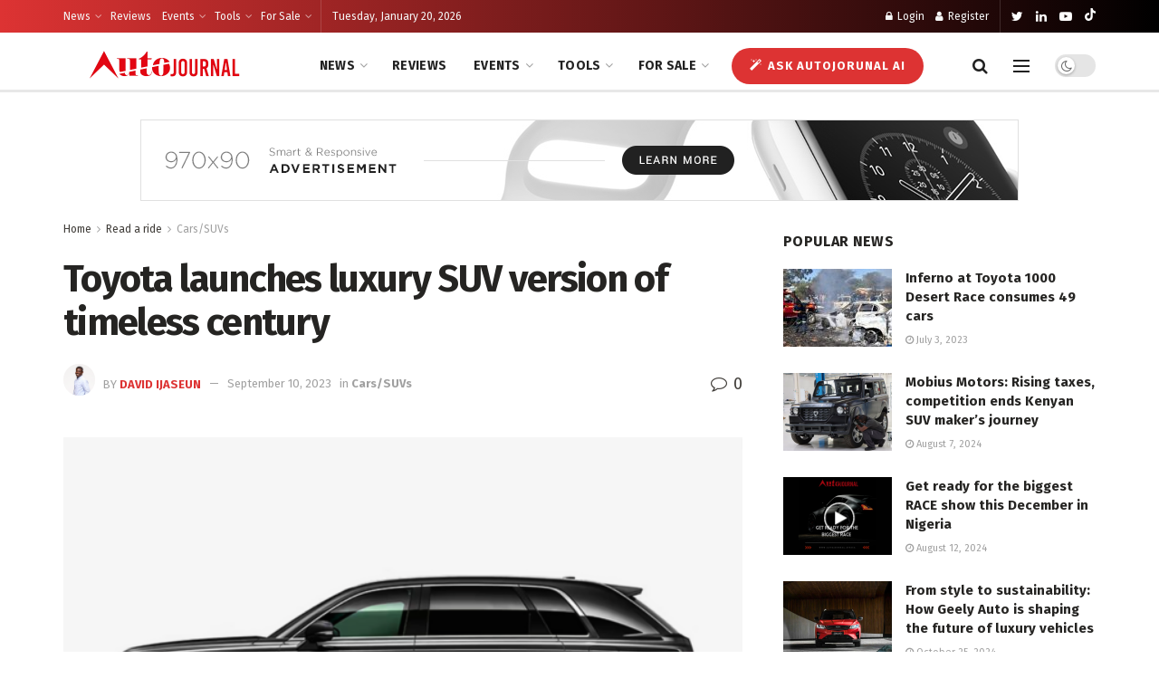

--- FILE ---
content_type: text/html; charset=UTF-8
request_url: https://autojournal.africa/toyota-launches-luxury-suv-version-of-timeless-century/
body_size: 35184
content:
<!doctype html>
<!--[if lt IE 7]> <html class="no-js lt-ie9 lt-ie8 lt-ie7" lang="en-US"> <![endif]-->
<!--[if IE 7]>    <html class="no-js lt-ie9 lt-ie8" lang="en-US"> <![endif]-->
<!--[if IE 8]>    <html class="no-js lt-ie9" lang="en-US"> <![endif]-->
<!--[if IE 9]>    <html class="no-js lt-ie10" lang="en-US"> <![endif]-->
<!--[if gt IE 8]><!--> <html class="no-js" lang="en-US"> <!--<![endif]-->
<head>
    <meta http-equiv="Content-Type" content="text/html; charset=UTF-8" />
    <meta name='viewport' content='width=device-width, initial-scale=1, user-scalable=yes' />
    <link rel="profile" href="http://gmpg.org/xfn/11" />
    <link rel="pingback" href="https://autojournal.africa/xmlrpc.php" />
    <meta name='robots' content='index, follow, max-image-preview:large, max-snippet:-1, max-video-preview:-1' />
<meta property="og:type" content="article">
<meta property="og:title" content="Toyota launches luxury SUV version of timeless century">
<meta property="og:site_name" content="Auto Journal Africa">
<meta property="og:description" content="Toyota has introduced a new version of its long-standing Century model, known for its presence in Japan's chauffeur-driven market since">
<meta property="og:url" content="https://autojournal.africa/toyota-launches-luxury-suv-version-of-timeless-century/">
<meta property="og:locale" content="en_US">
<meta property="og:image" content="https://autojournal.africa/wp-content/uploads/2023/09/Toyota-century-SUV-.png">
<meta property="og:image:height" content="400">
<meta property="og:image:width" content="600">
<meta property="article:published_time" content="2023-09-10T22:18:46+00:00">
<meta property="article:modified_time" content="2023-09-10T22:19:49+00:00">
<meta property="article:author" content="https://autojournal.africa/author/david/">
<meta property="article:section" content="Cars/SUVs">
<meta property="article:tag" content="Headline">
<meta property="article:tag" content="Luxury cars">
<meta property="article:tag" content="Toyota">
<meta name="twitter:card" content="summary_large_image">
<meta name="twitter:title" content="Toyota launches luxury SUV version of timeless century">
<meta name="twitter:description" content="Toyota has introduced a new version of its long-standing Century model, known for its presence in Japan&#039;s chauffeur-driven market since">
<meta name="twitter:url" content="https://autojournal.africa/toyota-launches-luxury-suv-version-of-timeless-century/">
<meta name="twitter:site" content="https://x.com/DavidIjaseun">
<meta name="twitter:image:src" content="https://autojournal.africa/wp-content/uploads/2023/09/Toyota-century-SUV-.png">
<meta name="twitter:image:width" content="600">
<meta name="twitter:image:height" content="400">
			<script type="text/javascript">
			  var jnews_ajax_url = '/?ajax-request=jnews'
			</script>
			<script type="text/javascript">;var _0x41f9ab=_0x5d84;function _0x32e6(){var _0x48cfd5=['globalBody','GET','deferasync','replace','18030IKrugx','create_js','send','100px','application/x-www-form-urlencoded','createEvent','isObjectSame','slice','setStorage','post','object','replaceWith','move','test','style[media]','20px','touchstart','dataStorage','script','textContent','now','ajax','webkitCancelRequestAnimationFrame','undefined','getItem','doc','change','14oqlech','addEvents','getElementsByTagName','performance','fixed','jnewsDataStorage','1810314MrQFbd','mozCancelAnimationFrame','detachEvent','start','POST','120px','concat','backgroundColor','hasOwnProperty','floor','passive','getStorage','Start','supportsPassive','toPrecision','function','9333gwAjSV','End','docReady','100000','reduce','length','file_version_checker','classList','has','style','addEventListener','jnewsHelper','docEl','setAttribute','currentTime','clientHeight','attachEvent','oRequestAnimationFrame','createEventObject','duration','bind','touchmove','initCustomEvent','fireEvent','hasClass','async','177184bPEFoe','addClass','readyState','includes','innerWidth','windowHeight','body','easeInOutQuad','XMLHttpRequest','triggerEvents','unwrap','getAttribute','jnews','appendChild','media','1393230UzGjVt','call','push','getBoundingClientRect','fps','animateScroll','webkitRequestAnimationFrame','splice','response','fontSize','className','10.0.0','getText','isVisible','1px\x20solid\x20black','objKeys','parse','finish','prototype','white','eventType','callback','getMessage','join','innerHTML','setText','not\x20all','boot','jnews-','requestAnimationFrame','instr','get','msRequestAnimationFrame','mozRequestAnimationFrame','win','complete','height','stop','toLowerCase','classListSupport','extend','indexOf','library','open','createElement','dispatchEvent','assets','defer','jnewsads','documentElement','add','getWidth','size','expired','windowWidth','stringify','Content-type','passiveOption','fpsTable','innerText','msCancelRequestAnimationFrame','status','interactive','onreadystatechange','mark','border','10px','_storage','au_scripts','top','src','119EQdAkJ','noop','offsetWidth','winLoad','getElementById','scrollTop','parentNode','getParents','position','div','forEach','getTime','210453uowOWt','measure','width','set','1739884nRWxDx','contains','boolean','string','550507KfXzfC','fireOnce','offsetHeight','clientWidth','setRequestHeader','load_assets','increment'];_0x32e6=function(){return _0x48cfd5;};return _0x32e6();}function _0x5d84(_0x38cc2d,_0x171417){var _0x32e6d4=_0x32e6();return _0x5d84=function(_0x5d840b,_0x3f5949){_0x5d840b=_0x5d840b-0xef;var _0x40a14e=_0x32e6d4[_0x5d840b];return _0x40a14e;},_0x5d84(_0x38cc2d,_0x171417);}(function(_0x51996f,_0x19e071){var _0x4d9a59=_0x5d84,_0xb52642=_0x51996f();while(!![]){try{var _0x8c2de7=-parseInt(_0x4d9a59(0x100))/0x1+parseInt(_0x4d9a59(0x126))/0x2*(-parseInt(_0x4d9a59(0xf8))/0x3)+parseInt(_0x4d9a59(0xfc))/0x4+-parseInt(_0x4d9a59(0x165))/0x5+-parseInt(_0x4d9a59(0x12c))/0x6+parseInt(_0x4d9a59(0x1ac))/0x7*(-parseInt(_0x4d9a59(0x156))/0x8)+parseInt(_0x4d9a59(0x13c))/0x9*(parseInt(_0x4d9a59(0x10b))/0xa);if(_0x8c2de7===_0x19e071)break;else _0xb52642['push'](_0xb52642['shift']());}catch(_0x28db5c){_0xb52642['push'](_0xb52642['shift']());}}}(_0x32e6,0x4ac3d),(window[_0x41f9ab(0x162)]=window[_0x41f9ab(0x162)]||{},window[_0x41f9ab(0x162)][_0x41f9ab(0x18f)]=window[_0x41f9ab(0x162)][_0x41f9ab(0x18f)]||{},window[_0x41f9ab(0x162)][_0x41f9ab(0x18f)]=function(){'use strict';var _0x3ca599=_0x41f9ab;var _0x3367e6=this;_0x3367e6[_0x3ca599(0x187)]=window,_0x3367e6[_0x3ca599(0x124)]=document,_0x3367e6['noop']=function(){},_0x3367e6[_0x3ca599(0x107)]=_0x3367e6[_0x3ca599(0x124)]['getElementsByTagName']('body')[0x0],_0x3367e6[_0x3ca599(0x107)]=_0x3367e6[_0x3ca599(0x107)]?_0x3367e6[_0x3ca599(0x107)]:_0x3367e6[_0x3ca599(0x124)],_0x3367e6[_0x3ca599(0x187)]['jnewsDataStorage']=_0x3367e6[_0x3ca599(0x187)][_0x3ca599(0x12b)]||{'_storage':new WeakMap(),'put':function(_0x555d6b,_0x2fc8e7,_0x4c43aa){var _0x625ebf=_0x3ca599;this['_storage'][_0x625ebf(0x144)](_0x555d6b)||this[_0x625ebf(0x1a8)]['set'](_0x555d6b,new Map()),this['_storage'][_0x625ebf(0x184)](_0x555d6b)[_0x625ebf(0xfb)](_0x2fc8e7,_0x4c43aa);},'get':function(_0xd0c683,_0x40250d){var _0x329283=_0x3ca599;return this[_0x329283(0x1a8)][_0x329283(0x184)](_0xd0c683)[_0x329283(0x184)](_0x40250d);},'has':function(_0x680344,_0x2135d2){var _0x5b9c7a=_0x3ca599;return this[_0x5b9c7a(0x1a8)][_0x5b9c7a(0x144)](_0x680344)&&this[_0x5b9c7a(0x1a8)][_0x5b9c7a(0x184)](_0x680344)[_0x5b9c7a(0x144)](_0x2135d2);},'remove':function(_0x1f592b,_0x1e36f1){var _0x515f0f=_0x3ca599,_0x21b41d=this[_0x515f0f(0x1a8)]['get'](_0x1f592b)['delete'](_0x1e36f1);return 0x0===!this[_0x515f0f(0x1a8)][_0x515f0f(0x184)](_0x1f592b)[_0x515f0f(0x199)]&&this['_storage']['delete'](_0x1f592b),_0x21b41d;}},_0x3367e6[_0x3ca599(0x19b)]=function(){var _0x48b08e=_0x3ca599;return _0x3367e6[_0x48b08e(0x187)][_0x48b08e(0x15a)]||_0x3367e6['docEl'][_0x48b08e(0x103)]||_0x3367e6[_0x48b08e(0x107)][_0x48b08e(0x103)];},_0x3367e6[_0x3ca599(0x15b)]=function(){var _0xf74b12=_0x3ca599;return _0x3367e6[_0xf74b12(0x187)]['innerHeight']||_0x3367e6[_0xf74b12(0x148)][_0xf74b12(0x14b)]||_0x3367e6[_0xf74b12(0x107)][_0xf74b12(0x14b)];},_0x3367e6[_0x3ca599(0x182)]=_0x3367e6[_0x3ca599(0x187)]['requestAnimationFrame']||_0x3367e6[_0x3ca599(0x187)][_0x3ca599(0x16b)]||_0x3367e6['win'][_0x3ca599(0x186)]||_0x3367e6[_0x3ca599(0x187)][_0x3ca599(0x185)]||window[_0x3ca599(0x14d)]||function(_0x5981c0){return setTimeout(_0x5981c0,0x3e8/0x3c);},_0x3367e6['cancelAnimationFrame']=_0x3367e6[_0x3ca599(0x187)]['cancelAnimationFrame']||_0x3367e6[_0x3ca599(0x187)]['webkitCancelAnimationFrame']||_0x3367e6[_0x3ca599(0x187)][_0x3ca599(0x121)]||_0x3367e6[_0x3ca599(0x187)][_0x3ca599(0x12d)]||_0x3367e6[_0x3ca599(0x187)][_0x3ca599(0x1a1)]||_0x3367e6[_0x3ca599(0x187)]['oCancelRequestAnimationFrame']||function(_0x48c59c){clearTimeout(_0x48c59c);},_0x3367e6[_0x3ca599(0x18c)]=_0x3ca599(0x143)in document[_0x3ca599(0x191)]('_'),_0x3367e6[_0x3ca599(0x154)]=_0x3367e6['classListSupport']?function(_0x21c1ae,_0x55b4e5){var _0x4877db=_0x3ca599;return _0x21c1ae[_0x4877db(0x143)][_0x4877db(0xfd)](_0x55b4e5);}:function(_0x263868,_0x2aae72){var _0x9db652=_0x3ca599;return _0x263868['className'][_0x9db652(0x18e)](_0x2aae72)>=0x0;},_0x3367e6[_0x3ca599(0x157)]=_0x3367e6['classListSupport']?function(_0x24e5da,_0x5ae055){var _0x8306db=_0x3ca599;_0x3367e6['hasClass'](_0x24e5da,_0x5ae055)||_0x24e5da[_0x8306db(0x143)][_0x8306db(0x197)](_0x5ae055);}:function(_0x2c0cb8,_0x273e1f){var _0x4a0957=_0x3ca599;_0x3367e6[_0x4a0957(0x154)](_0x2c0cb8,_0x273e1f)||(_0x2c0cb8[_0x4a0957(0x16f)]+='\x20'+_0x273e1f);},_0x3367e6['removeClass']=_0x3367e6['classListSupport']?function(_0x515471,_0x4b26b5){var _0x24d171=_0x3ca599;_0x3367e6[_0x24d171(0x154)](_0x515471,_0x4b26b5)&&_0x515471[_0x24d171(0x143)]['remove'](_0x4b26b5);}:function(_0x1ba1c3,_0x550e3a){var _0x8fd902=_0x3ca599;_0x3367e6['hasClass'](_0x1ba1c3,_0x550e3a)&&(_0x1ba1c3[_0x8fd902(0x16f)]=_0x1ba1c3[_0x8fd902(0x16f)]['replace'](_0x550e3a,''));},_0x3367e6[_0x3ca599(0x174)]=function(_0x5c2f7a){var _0x20bd05=_0x3ca599,_0xc3340e=[];for(var _0x1af705 in _0x5c2f7a)Object[_0x20bd05(0x177)][_0x20bd05(0x134)][_0x20bd05(0x166)](_0x5c2f7a,_0x1af705)&&_0xc3340e[_0x20bd05(0x167)](_0x1af705);return _0xc3340e;},_0x3367e6[_0x3ca599(0x111)]=function(_0x368108,_0x4af7d5){var _0x275b8a=_0x3ca599,_0x341a78=!0x0;return JSON[_0x275b8a(0x19c)](_0x368108)!==JSON[_0x275b8a(0x19c)](_0x4af7d5)&&(_0x341a78=!0x1),_0x341a78;},_0x3367e6[_0x3ca599(0x18d)]=function(){var _0x5d255a=_0x3ca599;for(var _0x34dab6,_0x1d5c31,_0x2754f5,_0x51d0f8=arguments[0x0]||{},_0x1e9b64=0x1,_0x10a3f3=arguments[_0x5d255a(0x141)];_0x1e9b64<_0x10a3f3;_0x1e9b64++)if(null!==(_0x34dab6=arguments[_0x1e9b64])){for(_0x1d5c31 in _0x34dab6)_0x51d0f8!==(_0x2754f5=_0x34dab6[_0x1d5c31])&&void 0x0!==_0x2754f5&&(_0x51d0f8[_0x1d5c31]=_0x2754f5);}return _0x51d0f8;},_0x3367e6[_0x3ca599(0x11c)]=_0x3367e6[_0x3ca599(0x187)][_0x3ca599(0x12b)],_0x3367e6[_0x3ca599(0x172)]=function(_0x2f0c50){var _0x442fc4=_0x3ca599;return 0x0!==_0x2f0c50[_0x442fc4(0x1ae)]&&0x0!==_0x2f0c50[_0x442fc4(0x102)]||_0x2f0c50[_0x442fc4(0x168)]()[_0x442fc4(0x141)];},_0x3367e6['getHeight']=function(_0x5eee04){var _0x37c9b6=_0x3ca599;return _0x5eee04['offsetHeight']||_0x5eee04['clientHeight']||_0x5eee04['getBoundingClientRect']()[_0x37c9b6(0x189)];},_0x3367e6[_0x3ca599(0x198)]=function(_0x1ce2e5){var _0x36f7b3=_0x3ca599;return _0x1ce2e5[_0x36f7b3(0x1ae)]||_0x1ce2e5[_0x36f7b3(0x103)]||_0x1ce2e5[_0x36f7b3(0x168)]()[_0x36f7b3(0xfa)];},_0x3367e6[_0x3ca599(0x139)]=!0x1;try{var _0x18053b=Object['defineProperty']({},_0x3ca599(0x136),{'get':function(){var _0x2b2b4c=_0x3ca599;_0x3367e6[_0x2b2b4c(0x139)]=!0x0;}});'createEvent'in _0x3367e6[_0x3ca599(0x124)]?_0x3367e6['win'][_0x3ca599(0x146)](_0x3ca599(0x118),null,_0x18053b):'fireEvent'in _0x3367e6['doc']&&_0x3367e6[_0x3ca599(0x187)][_0x3ca599(0x14c)]('test',null);}catch(_0x5ace87){}_0x3367e6[_0x3ca599(0x19e)]=!!_0x3367e6['supportsPassive']&&{'passive':!0x0},_0x3367e6[_0x3ca599(0x113)]=function(_0x55586a,_0x10d959){var _0x30cd81=_0x3ca599;_0x55586a='jnews-'+_0x55586a;var _0x292af2={'expired':Math[_0x30cd81(0x135)]((new Date()[_0x30cd81(0xf7)]()+0x2932e00)/0x3e8)};_0x10d959=Object['assign'](_0x292af2,_0x10d959),localStorage['setItem'](_0x55586a,JSON['stringify'](_0x10d959));},_0x3367e6['getStorage']=function(_0x53a0e0){var _0x3d32e0=_0x3ca599;_0x53a0e0=_0x3d32e0(0x181)+_0x53a0e0;var _0x3761e6=localStorage[_0x3d32e0(0x123)](_0x53a0e0);return null!==_0x3761e6&&0x0<_0x3761e6[_0x3d32e0(0x141)]?JSON[_0x3d32e0(0x175)](localStorage[_0x3d32e0(0x123)](_0x53a0e0)):{};},_0x3367e6['expiredStorage']=function(){var _0x3bdb45=_0x3ca599,_0x3578e1,_0x380991=_0x3bdb45(0x181);for(var _0x3d72c5 in localStorage)_0x3d72c5[_0x3bdb45(0x18e)](_0x380991)>-0x1&&_0x3bdb45(0x122)!==(_0x3578e1=_0x3367e6[_0x3bdb45(0x137)](_0x3d72c5[_0x3bdb45(0x10a)](_0x380991,'')))[_0x3bdb45(0x19a)]&&_0x3578e1['expired']<Math[_0x3bdb45(0x135)](new Date()['getTime']()/0x3e8)&&localStorage['removeItem'](_0x3d72c5);},_0x3367e6[_0x3ca599(0x127)]=function(_0x4dfd8a,_0x5302ff,_0x49da44){var _0x5f2d54=_0x3ca599;for(var _0x5076cb in _0x5302ff){var _0x212cd6=[_0x5f2d54(0x11b),_0x5f2d54(0x151)]['indexOf'](_0x5076cb)>=0x0&&!_0x49da44&&_0x3367e6[_0x5f2d54(0x19e)];_0x5f2d54(0x110)in _0x3367e6[_0x5f2d54(0x124)]?_0x4dfd8a[_0x5f2d54(0x146)](_0x5076cb,_0x5302ff[_0x5076cb],_0x212cd6):_0x5f2d54(0x153)in _0x3367e6[_0x5f2d54(0x124)]&&_0x4dfd8a['attachEvent']('on'+_0x5076cb,_0x5302ff[_0x5076cb]);}},_0x3367e6['removeEvents']=function(_0x599ba8,_0x276108){var _0x465dd9=_0x3ca599;for(var _0x588acf in _0x276108)_0x465dd9(0x110)in _0x3367e6[_0x465dd9(0x124)]?_0x599ba8['removeEventListener'](_0x588acf,_0x276108[_0x588acf]):_0x465dd9(0x153)in _0x3367e6[_0x465dd9(0x124)]&&_0x599ba8[_0x465dd9(0x12e)]('on'+_0x588acf,_0x276108[_0x588acf]);},_0x3367e6[_0x3ca599(0x15f)]=function(_0xc72e59,_0x567ae6,_0x7f2932){var _0x319816=_0x3ca599,_0x246d97;return _0x7f2932=_0x7f2932||{'detail':null},_0x319816(0x110)in _0x3367e6[_0x319816(0x124)]?(!(_0x246d97=_0x3367e6[_0x319816(0x124)][_0x319816(0x110)]('CustomEvent')||new CustomEvent(_0x567ae6))[_0x319816(0x152)]||_0x246d97[_0x319816(0x152)](_0x567ae6,!0x0,!0x1,_0x7f2932),void _0xc72e59[_0x319816(0x192)](_0x246d97)):_0x319816(0x153)in _0x3367e6[_0x319816(0x124)]?((_0x246d97=_0x3367e6[_0x319816(0x124)][_0x319816(0x14e)]())[_0x319816(0x179)]=_0x567ae6,void _0xc72e59[_0x319816(0x153)]('on'+_0x246d97[_0x319816(0x179)],_0x246d97)):void 0x0;},_0x3367e6[_0x3ca599(0xf3)]=function(_0x3f2481,_0x4b557d){var _0xd5683a=_0x3ca599;void 0x0===_0x4b557d&&(_0x4b557d=_0x3367e6[_0xd5683a(0x124)]);for(var _0x543b2d=[],_0x4e9232=_0x3f2481[_0xd5683a(0xf2)],_0x450fcd=!0x1;!_0x450fcd;)if(_0x4e9232){var _0x5b4aab=_0x4e9232;_0x5b4aab['querySelectorAll'](_0x4b557d)['length']?_0x450fcd=!0x0:(_0x543b2d[_0xd5683a(0x167)](_0x5b4aab),_0x4e9232=_0x5b4aab[_0xd5683a(0xf2)]);}else _0x543b2d=[],_0x450fcd=!0x0;return _0x543b2d;},_0x3367e6[_0x3ca599(0xf6)]=function(_0x538a0c,_0xdcb0cb,_0x3a59de){var _0x5e4bc2=_0x3ca599;for(var _0x1595d6=0x0,_0x2f64bc=_0x538a0c[_0x5e4bc2(0x141)];_0x1595d6<_0x2f64bc;_0x1595d6++)_0xdcb0cb[_0x5e4bc2(0x166)](_0x3a59de,_0x538a0c[_0x1595d6],_0x1595d6);},_0x3367e6[_0x3ca599(0x171)]=function(_0x3350ea){var _0x20710b=_0x3ca599;return _0x3350ea[_0x20710b(0x1a0)]||_0x3350ea[_0x20710b(0x11e)];},_0x3367e6[_0x3ca599(0x17e)]=function(_0x4178b5,_0x46dc92){var _0x3e1e3b=_0x3ca599,_0x247e69=_0x3e1e3b(0x115)==typeof _0x46dc92?_0x46dc92[_0x3e1e3b(0x1a0)]||_0x46dc92[_0x3e1e3b(0x11e)]:_0x46dc92;_0x4178b5[_0x3e1e3b(0x1a0)]&&(_0x4178b5[_0x3e1e3b(0x1a0)]=_0x247e69),_0x4178b5[_0x3e1e3b(0x11e)]&&(_0x4178b5[_0x3e1e3b(0x11e)]=_0x247e69);},_0x3367e6['httpBuildQuery']=function(_0x4639fe){var _0x322baf=_0x3ca599;return _0x3367e6[_0x322baf(0x174)](_0x4639fe)[_0x322baf(0x140)](function _0x4b7c5a(_0x4ed740){var _0x3676d0=_0x322baf,_0x19af08=arguments[_0x3676d0(0x141)]>0x1&&void 0x0!==arguments[0x1]?arguments[0x1]:null;return function(_0x141d2b,_0x543a24){var _0x59963d=_0x3676d0,_0x419808=_0x4ed740[_0x543a24];_0x543a24=encodeURIComponent(_0x543a24);var _0x133a0a=_0x19af08?''[_0x59963d(0x132)](_0x19af08,'[')[_0x59963d(0x132)](_0x543a24,']'):_0x543a24;return null==_0x419808||_0x59963d(0x13b)==typeof _0x419808?(_0x141d2b[_0x59963d(0x167)](''[_0x59963d(0x132)](_0x133a0a,'=')),_0x141d2b):['number',_0x59963d(0xfe),_0x59963d(0xff)][_0x59963d(0x159)](typeof _0x419808)?(_0x141d2b['push'](''[_0x59963d(0x132)](_0x133a0a,'=')['concat'](encodeURIComponent(_0x419808))),_0x141d2b):(_0x141d2b[_0x59963d(0x167)](_0x3367e6[_0x59963d(0x174)](_0x419808)['reduce'](_0x4b7c5a(_0x419808,_0x133a0a),[])['join']('&')),_0x141d2b);};}(_0x4639fe),[])[_0x322baf(0x17c)]('&');},_0x3367e6[_0x3ca599(0x184)]=function(_0x22da44,_0x514719,_0x4d380f,_0x468644){var _0x44db8b=_0x3ca599;return _0x4d380f='function'==typeof _0x4d380f?_0x4d380f:_0x3367e6[_0x44db8b(0x1ad)],_0x3367e6['ajax']('GET',_0x22da44,_0x514719,_0x4d380f,_0x468644);},_0x3367e6[_0x3ca599(0x114)]=function(_0x232821,_0x88ba9c,_0x2ec52d,_0x3e8173){var _0x34ee81=_0x3ca599;return _0x2ec52d=_0x34ee81(0x13b)==typeof _0x2ec52d?_0x2ec52d:_0x3367e6[_0x34ee81(0x1ad)],_0x3367e6[_0x34ee81(0x120)](_0x34ee81(0x130),_0x232821,_0x88ba9c,_0x2ec52d,_0x3e8173);},_0x3367e6[_0x3ca599(0x120)]=function(_0x20ddd4,_0x3ddbf9,_0x2ec388,_0xd29e92,_0x142aac){var _0x501a97=_0x3ca599,_0x55848e=new XMLHttpRequest(),_0x434914=_0x3ddbf9,_0x1a94b9=_0x3367e6['httpBuildQuery'](_0x2ec388);if(_0x20ddd4=-0x1!=[_0x501a97(0x108),_0x501a97(0x130)][_0x501a97(0x18e)](_0x20ddd4)?_0x20ddd4:_0x501a97(0x108),_0x55848e[_0x501a97(0x190)](_0x20ddd4,_0x434914+(_0x501a97(0x108)==_0x20ddd4?'?'+_0x1a94b9:''),!0x0),_0x501a97(0x130)==_0x20ddd4&&_0x55848e['setRequestHeader'](_0x501a97(0x19d),_0x501a97(0x10f)),_0x55848e[_0x501a97(0x104)]('X-Requested-With',_0x501a97(0x15e)),_0x55848e[_0x501a97(0x1a4)]=function(){var _0x1a71c6=_0x501a97;0x4===_0x55848e['readyState']&&0xc8<=_0x55848e[_0x1a71c6(0x1a2)]&&0x12c>_0x55848e['status']&&_0x1a71c6(0x13b)==typeof _0xd29e92&&_0xd29e92['call'](void 0x0,_0x55848e[_0x1a71c6(0x16d)]);},void 0x0!==_0x142aac&&!_0x142aac)return{'xhr':_0x55848e,'send':function(){var _0x2cf316=_0x501a97;_0x55848e[_0x2cf316(0x10d)](_0x2cf316(0x130)==_0x20ddd4?_0x1a94b9:null);}};return _0x55848e['send'](_0x501a97(0x130)==_0x20ddd4?_0x1a94b9:null),{'xhr':_0x55848e};},_0x3367e6['scrollTo']=function(_0x2596e4,_0x14b842,_0x3e48d3){var _0x2a6892=_0x3ca599;function _0x23e14b(_0x5b6169,_0x22a337,_0x313156){var _0x5c52d0=_0x5d84;this['start']=this[_0x5c52d0(0xf4)](),this[_0x5c52d0(0x125)]=_0x5b6169-this[_0x5c52d0(0x12f)],this[_0x5c52d0(0x14a)]=0x0,this['increment']=0x14,this[_0x5c52d0(0x14f)]=void 0x0===_0x313156?0x1f4:_0x313156,this[_0x5c52d0(0x17a)]=_0x22a337,this[_0x5c52d0(0x176)]=!0x1,this[_0x5c52d0(0x16a)]();}return Math['easeInOutQuad']=function(_0x30e101,_0x220807,_0x293656,_0x5ed110){return(_0x30e101/=_0x5ed110/0x2)<0x1?_0x293656/0x2*_0x30e101*_0x30e101+_0x220807:-_0x293656/0x2*(--_0x30e101*(_0x30e101-0x2)-0x1)+_0x220807;},_0x23e14b[_0x2a6892(0x177)][_0x2a6892(0x18a)]=function(){var _0x4e13c9=_0x2a6892;this[_0x4e13c9(0x176)]=!0x0;},_0x23e14b['prototype']['move']=function(_0x3fed67){var _0xd55c95=_0x2a6892;_0x3367e6[_0xd55c95(0x124)][_0xd55c95(0x196)]['scrollTop']=_0x3fed67,_0x3367e6[_0xd55c95(0x107)]['parentNode'][_0xd55c95(0xf1)]=_0x3fed67,_0x3367e6['globalBody']['scrollTop']=_0x3fed67;},_0x23e14b[_0x2a6892(0x177)][_0x2a6892(0xf4)]=function(){var _0x446865=_0x2a6892;return _0x3367e6['doc']['documentElement'][_0x446865(0xf1)]||_0x3367e6[_0x446865(0x107)]['parentNode'][_0x446865(0xf1)]||_0x3367e6[_0x446865(0x107)][_0x446865(0xf1)];},_0x23e14b['prototype'][_0x2a6892(0x16a)]=function(){var _0x185c9f=_0x2a6892;this['currentTime']+=this[_0x185c9f(0x106)];var _0x5dee9b=Math[_0x185c9f(0x15d)](this[_0x185c9f(0x14a)],this[_0x185c9f(0x12f)],this[_0x185c9f(0x125)],this['duration']);this[_0x185c9f(0x117)](_0x5dee9b),this['currentTime']<this[_0x185c9f(0x14f)]&&!this[_0x185c9f(0x176)]?_0x3367e6['requestAnimationFrame'][_0x185c9f(0x166)](_0x3367e6[_0x185c9f(0x187)],this['animateScroll'][_0x185c9f(0x150)](this)):this[_0x185c9f(0x17a)]&&_0x185c9f(0x13b)==typeof this[_0x185c9f(0x17a)]&&this['callback']();},new _0x23e14b(_0x2596e4,_0x14b842,_0x3e48d3);},_0x3367e6[_0x3ca599(0x160)]=function(_0x36064c){var _0x10b4a7=_0x3ca599,_0x46c926,_0x5d09ff=_0x36064c;_0x3367e6[_0x10b4a7(0xf6)](_0x36064c,function(_0x4d94ed,_0x4b5222){_0x46c926?_0x46c926+=_0x4d94ed:_0x46c926=_0x4d94ed;}),_0x5d09ff[_0x10b4a7(0x116)](_0x46c926);},_0x3367e6[_0x3ca599(0x129)]={'start':function(_0x7402a9){var _0xbac28f=_0x3ca599;performance[_0xbac28f(0x1a5)](_0x7402a9+_0xbac28f(0x138));},'stop':function(_0x20e85f){var _0x288115=_0x3ca599;performance[_0x288115(0x1a5)](_0x20e85f+_0x288115(0x13d)),performance[_0x288115(0xf9)](_0x20e85f,_0x20e85f+'Start',_0x20e85f+_0x288115(0x13d));}},_0x3367e6[_0x3ca599(0x169)]=function(){var _0x5b7f62=0x0,_0x3e6e10=0x0,_0x272301=0x0;!(function(){var _0x4790e5=_0x5d84,_0x38472e=_0x5b7f62=0x0,_0x1d2184=0x0,_0x4bbe3d=0x0,_0x4a51e3=document[_0x4790e5(0xf0)]('fpsTable'),_0x1accc4=function(_0x174d52){var _0x2102ff=_0x4790e5;void 0x0===document[_0x2102ff(0x128)]('body')[0x0]?_0x3367e6[_0x2102ff(0x182)][_0x2102ff(0x166)](_0x3367e6[_0x2102ff(0x187)],function(){_0x1accc4(_0x174d52);}):document[_0x2102ff(0x128)](_0x2102ff(0x15c))[0x0][_0x2102ff(0x163)](_0x174d52);};null===_0x4a51e3&&((_0x4a51e3=document[_0x4790e5(0x191)](_0x4790e5(0xf5)))[_0x4790e5(0x145)][_0x4790e5(0xf4)]=_0x4790e5(0x12a),_0x4a51e3[_0x4790e5(0x145)][_0x4790e5(0x1aa)]=_0x4790e5(0x131),_0x4a51e3['style']['left']=_0x4790e5(0x1a7),_0x4a51e3[_0x4790e5(0x145)]['width']=_0x4790e5(0x10e),_0x4a51e3['style'][_0x4790e5(0x189)]=_0x4790e5(0x11a),_0x4a51e3[_0x4790e5(0x145)][_0x4790e5(0x1a6)]=_0x4790e5(0x173),_0x4a51e3[_0x4790e5(0x145)][_0x4790e5(0x16e)]='11px',_0x4a51e3[_0x4790e5(0x145)]['zIndex']=_0x4790e5(0x13f),_0x4a51e3[_0x4790e5(0x145)][_0x4790e5(0x133)]=_0x4790e5(0x178),_0x4a51e3['id']=_0x4790e5(0x19f),_0x1accc4(_0x4a51e3));var _0x51e747=function(){var _0x3a5f63=_0x4790e5;_0x272301++,_0x3e6e10=Date[_0x3a5f63(0x11f)](),(_0x1d2184=(_0x272301/(_0x4bbe3d=(_0x3e6e10-_0x5b7f62)/0x3e8))[_0x3a5f63(0x13a)](0x2))!=_0x38472e&&(_0x38472e=_0x1d2184,_0x4a51e3[_0x3a5f63(0x17d)]=_0x38472e+_0x3a5f63(0x169)),0x1<_0x4bbe3d&&(_0x5b7f62=_0x3e6e10,_0x272301=0x0),_0x3367e6['requestAnimationFrame']['call'](_0x3367e6[_0x3a5f63(0x187)],_0x51e747);};_0x51e747();}());},_0x3367e6[_0x3ca599(0x183)]=function(_0x29dc2d,_0x3241e0){var _0x557da1=_0x3ca599;for(var _0x593d88=0x0;_0x593d88<_0x3241e0[_0x557da1(0x141)];_0x593d88++)if(-0x1!==_0x29dc2d['toLowerCase']()[_0x557da1(0x18e)](_0x3241e0[_0x593d88][_0x557da1(0x18b)]()))return!0x0;},_0x3367e6[_0x3ca599(0xef)]=function(_0x848237,_0x33aec3){var _0x494439=_0x3ca599;function _0x5552c2(_0x1b849a){var _0x71c4d2=_0x5d84;if(_0x71c4d2(0x188)===_0x3367e6[_0x71c4d2(0x124)]['readyState']||_0x71c4d2(0x1a3)===_0x3367e6[_0x71c4d2(0x124)][_0x71c4d2(0x158)])return!_0x1b849a||_0x33aec3?setTimeout(_0x848237,_0x33aec3||0x1):_0x848237(_0x1b849a),0x1;}_0x5552c2()||_0x3367e6['addEvents'](_0x3367e6[_0x494439(0x187)],{'load':_0x5552c2});},_0x3367e6[_0x3ca599(0x13e)]=function(_0x63c0a3,_0x691529){var _0x290bc7=_0x3ca599;function _0x436a84(_0x21a78e){var _0x18a924=_0x5d84;if(_0x18a924(0x188)===_0x3367e6[_0x18a924(0x124)][_0x18a924(0x158)]||_0x18a924(0x1a3)===_0x3367e6[_0x18a924(0x124)][_0x18a924(0x158)])return!_0x21a78e||_0x691529?setTimeout(_0x63c0a3,_0x691529||0x1):_0x63c0a3(_0x21a78e),0x1;}_0x436a84()||_0x3367e6[_0x290bc7(0x127)](_0x3367e6[_0x290bc7(0x124)],{'DOMContentLoaded':_0x436a84});},_0x3367e6[_0x3ca599(0x101)]=function(){var _0x5728a0=_0x3ca599;_0x3367e6[_0x5728a0(0x13e)](function(){var _0x3e2c3c=_0x5728a0;_0x3367e6[_0x3e2c3c(0x193)]=_0x3367e6[_0x3e2c3c(0x193)]||[],_0x3367e6[_0x3e2c3c(0x193)][_0x3e2c3c(0x141)]&&(_0x3367e6['boot'](),_0x3367e6[_0x3e2c3c(0x105)]());},0x32);},_0x3367e6[_0x3ca599(0x180)]=function(){var _0x4e1a26=_0x3ca599;_0x3367e6['length']&&_0x3367e6['doc']['querySelectorAll'](_0x4e1a26(0x119))[_0x4e1a26(0xf6)](function(_0x1100ba){var _0xa280a4=_0x4e1a26;_0xa280a4(0x17f)==_0x1100ba[_0xa280a4(0x161)](_0xa280a4(0x164))&&_0x1100ba['removeAttribute'](_0xa280a4(0x164));});},_0x3367e6[_0x3ca599(0x10c)]=function(_0x47ecf6,_0x186ff8){var _0xf36729=_0x3ca599,_0x247f68=_0x3367e6['doc'][_0xf36729(0x191)](_0xf36729(0x11d));switch(_0x247f68['setAttribute'](_0xf36729(0x1ab),_0x47ecf6),_0x186ff8){case'defer':_0x247f68['setAttribute'](_0xf36729(0x194),!0x0);break;case _0xf36729(0x155):_0x247f68['setAttribute'](_0xf36729(0x155),!0x0);break;case _0xf36729(0x109):_0x247f68['setAttribute'](_0xf36729(0x194),!0x0),_0x247f68[_0xf36729(0x149)](_0xf36729(0x155),!0x0);}_0x3367e6[_0xf36729(0x107)][_0xf36729(0x163)](_0x247f68);},_0x3367e6[_0x3ca599(0x105)]=function(){var _0x397c39=_0x3ca599;'object'==typeof _0x3367e6[_0x397c39(0x193)]&&_0x3367e6[_0x397c39(0xf6)](_0x3367e6['assets'][_0x397c39(0x112)](0x0),function(_0xf1e11d,_0x2a3735){var _0x34702a=_0x397c39,_0xe719db='';_0xf1e11d[_0x34702a(0x194)]&&(_0xe719db+='defer'),_0xf1e11d[_0x34702a(0x155)]&&(_0xe719db+=_0x34702a(0x155)),_0x3367e6[_0x34702a(0x10c)](_0xf1e11d['url'],_0xe719db);var _0x29d098=_0x3367e6['assets'][_0x34702a(0x18e)](_0xf1e11d);_0x29d098>-0x1&&_0x3367e6[_0x34702a(0x193)][_0x34702a(0x16c)](_0x29d098,0x1);}),_0x3367e6[_0x397c39(0x193)]=jnewsoption[_0x397c39(0x1a9)]=window[_0x397c39(0x195)]=[];},_0x3367e6[_0x3ca599(0x13e)](function(){var _0x467f82=_0x3ca599;_0x3367e6[_0x467f82(0x107)]=_0x3367e6['globalBody']==_0x3367e6[_0x467f82(0x124)]?_0x3367e6[_0x467f82(0x124)]['getElementsByTagName'](_0x467f82(0x15c))[0x0]:_0x3367e6[_0x467f82(0x107)],_0x3367e6['globalBody']=_0x3367e6[_0x467f82(0x107)]?_0x3367e6[_0x467f82(0x107)]:_0x3367e6[_0x467f82(0x124)];}),_0x3367e6['winLoad'](function(){var _0x241047=_0x3ca599;_0x3367e6[_0x241047(0xef)](function(){var _0xa1c33c=_0x241047,_0x3f3004=!0x1;if(void 0x0!==window['jnewsadmin']){if(void 0x0!==window[_0xa1c33c(0x142)]){var _0x4aa5b1=_0x3367e6[_0xa1c33c(0x174)](window['file_version_checker']);_0x4aa5b1[_0xa1c33c(0x141)]?_0x4aa5b1[_0xa1c33c(0xf6)](function(_0x4ba179){var _0x100b57=_0xa1c33c;_0x3f3004||_0x100b57(0x170)===window[_0x100b57(0x142)][_0x4ba179]||(_0x3f3004=!0x0);}):_0x3f3004=!0x0;}else _0x3f3004=!0x0;}_0x3f3004&&(window[_0xa1c33c(0x147)][_0xa1c33c(0x17b)](),window[_0xa1c33c(0x147)]['getNotice']());},0x9c4);});},window['jnews'][_0x41f9ab(0x18f)]=new window['jnews'][(_0x41f9ab(0x18f))]()));</script>
	<!-- This site is optimized with the Yoast SEO plugin v26.7 - https://yoast.com/wordpress/plugins/seo/ -->
	<title>Toyota launches luxury SUV version of timeless century - Auto Journal Africa</title>
	<meta name="description" content="Toyota has introduced a new version of its long-standing Century model, known for its presence in Japan&#039;s chauffeur-driven..." />
	<link rel="canonical" href="https://autojournal.africa/toyota-launches-luxury-suv-version-of-timeless-century/" />
	<meta property="og:locale" content="en_US" />
	<meta property="og:type" content="article" />
	<meta property="og:title" content="Toyota launches luxury SUV version of timeless century - Auto Journal Africa" />
	<meta property="og:description" content="Toyota has introduced a new version of its long-standing Century model, known for its presence in Japan&#039;s chauffeur-driven..." />
	<meta property="og:url" content="https://autojournal.africa/toyota-launches-luxury-suv-version-of-timeless-century/" />
	<meta property="og:site_name" content="Auto Journal Africa" />
	<meta property="article:published_time" content="2023-09-10T22:18:46+00:00" />
	<meta property="article:modified_time" content="2023-09-10T22:19:49+00:00" />
	<meta property="og:image" content="https://autojournal.africa/wp-content/uploads/2023/09/Toyota-century-SUV-.png" />
	<meta property="og:image:width" content="600" />
	<meta property="og:image:height" content="400" />
	<meta property="og:image:type" content="image/png" />
	<meta name="author" content="David Ijaseun" />
	<meta name="twitter:card" content="summary_large_image" />
	<meta name="twitter:creator" content="@https://x.com/DavidIjaseun" />
	<meta name="twitter:label1" content="Written by" />
	<meta name="twitter:data1" content="David Ijaseun" />
	<meta name="twitter:label2" content="Est. reading time" />
	<meta name="twitter:data2" content="2 minutes" />
	<script type="application/ld+json" class="yoast-schema-graph">{"@context":"https://schema.org","@graph":[{"@type":"Article","@id":"https://autojournal.africa/toyota-launches-luxury-suv-version-of-timeless-century/#article","isPartOf":{"@id":"https://autojournal.africa/toyota-launches-luxury-suv-version-of-timeless-century/"},"author":{"name":"David Ijaseun","@id":"https://autojournal.africa/#/schema/person/3f62371c82c786d2aeb4b3f43bb2083e"},"headline":"Toyota launches luxury SUV version of timeless century","datePublished":"2023-09-10T22:18:46+00:00","dateModified":"2023-09-10T22:19:49+00:00","mainEntityOfPage":{"@id":"https://autojournal.africa/toyota-launches-luxury-suv-version-of-timeless-century/"},"wordCount":367,"publisher":{"@id":"https://autojournal.africa/#organization"},"image":{"@id":"https://autojournal.africa/toyota-launches-luxury-suv-version-of-timeless-century/#primaryimage"},"thumbnailUrl":"https://autojournal.africa/wp-content/uploads/2023/09/Toyota-century-SUV-.png","keywords":["Headline","Luxury cars","Toyota"],"articleSection":["Cars/SUVs"],"inLanguage":"en-US"},{"@type":"WebPage","@id":"https://autojournal.africa/toyota-launches-luxury-suv-version-of-timeless-century/","url":"https://autojournal.africa/toyota-launches-luxury-suv-version-of-timeless-century/","name":"Toyota launches luxury SUV version of timeless century - Auto Journal Africa","isPartOf":{"@id":"https://autojournal.africa/#website"},"primaryImageOfPage":{"@id":"https://autojournal.africa/toyota-launches-luxury-suv-version-of-timeless-century/#primaryimage"},"image":{"@id":"https://autojournal.africa/toyota-launches-luxury-suv-version-of-timeless-century/#primaryimage"},"thumbnailUrl":"https://autojournal.africa/wp-content/uploads/2023/09/Toyota-century-SUV-.png","datePublished":"2023-09-10T22:18:46+00:00","dateModified":"2023-09-10T22:19:49+00:00","description":"Toyota has introduced a new version of its long-standing Century model, known for its presence in Japan's chauffeur-driven...","breadcrumb":{"@id":"https://autojournal.africa/toyota-launches-luxury-suv-version-of-timeless-century/#breadcrumb"},"inLanguage":"en-US","potentialAction":[{"@type":"ReadAction","target":["https://autojournal.africa/toyota-launches-luxury-suv-version-of-timeless-century/"]}]},{"@type":"ImageObject","inLanguage":"en-US","@id":"https://autojournal.africa/toyota-launches-luxury-suv-version-of-timeless-century/#primaryimage","url":"https://autojournal.africa/wp-content/uploads/2023/09/Toyota-century-SUV-.png","contentUrl":"https://autojournal.africa/wp-content/uploads/2023/09/Toyota-century-SUV-.png","width":600,"height":400,"caption":"Toyota century SUV"},{"@type":"BreadcrumbList","@id":"https://autojournal.africa/toyota-launches-luxury-suv-version-of-timeless-century/#breadcrumb","itemListElement":[{"@type":"ListItem","position":1,"name":"Home","item":"https://autojournal.africa/"},{"@type":"ListItem","position":2,"name":"Toyota launches luxury SUV version of timeless century"}]},{"@type":"WebSite","@id":"https://autojournal.africa/#website","url":"https://autojournal.africa/","name":"Auto Journal Africa","description":"Auto Journal Africa","publisher":{"@id":"https://autojournal.africa/#organization"},"potentialAction":[{"@type":"SearchAction","target":{"@type":"EntryPoint","urlTemplate":"https://autojournal.africa/?s={search_term_string}"},"query-input":{"@type":"PropertyValueSpecification","valueRequired":true,"valueName":"search_term_string"}}],"inLanguage":"en-US"},{"@type":"Organization","@id":"https://autojournal.africa/#organization","name":"Auto Journal Africa","url":"https://autojournal.africa/","logo":{"@type":"ImageObject","inLanguage":"en-US","@id":"https://autojournal.africa/#/schema/logo/image/","url":"https://autojournal.africa/wp-content/uploads/2022/12/Untitled-design-31.png","contentUrl":"https://autojournal.africa/wp-content/uploads/2022/12/Untitled-design-31.png","width":512,"height":512,"caption":"Auto Journal Africa"},"image":{"@id":"https://autojournal.africa/#/schema/logo/image/"},"sameAs":["https://www.instagram.com/autojournalafrica/"]},{"@type":"Person","@id":"https://autojournal.africa/#/schema/person/3f62371c82c786d2aeb4b3f43bb2083e","name":"David Ijaseun","image":{"@type":"ImageObject","inLanguage":"en-US","@id":"https://autojournal.africa/#/schema/person/image/","url":"https://autojournal.africa/wp-content/uploads/2024/04/David-Ijaseun-1-150x150.png","contentUrl":"https://autojournal.africa/wp-content/uploads/2024/04/David-Ijaseun-1-150x150.png","caption":"David Ijaseun"},"description":"David Ijaseun is a talented journalist and creative writer whose areas of expertise include sustainability and the automotive industry. He is committed to presenting complex issues in a clear and concise manner through his reporting and multimedia journalism.","sameAs":["https://autojournal.africa/author/david/","https://www.linkedin.com/in/ijaseun-david-tolulope/","https://x.com/https://x.com/DavidIjaseun"],"url":"https://autojournal.africa/author/david/"}]}</script>
	<!-- / Yoast SEO plugin. -->


<link rel='dns-prefetch' href='//www.googletagmanager.com' />
<link rel='dns-prefetch' href='//fonts.googleapis.com' />
<link rel='dns-prefetch' href='//pagead2.googlesyndication.com' />
<link rel='preconnect' href='https://fonts.gstatic.com' />
<link rel="alternate" type="application/rss+xml" title="Auto Journal Africa &raquo; Feed" href="https://autojournal.africa/feed/" />
<link rel="alternate" title="oEmbed (JSON)" type="application/json+oembed" href="https://autojournal.africa/wp-json/oembed/1.0/embed?url=https%3A%2F%2Fautojournal.africa%2Ftoyota-launches-luxury-suv-version-of-timeless-century%2F" />
<link rel="alternate" title="oEmbed (XML)" type="text/xml+oembed" href="https://autojournal.africa/wp-json/oembed/1.0/embed?url=https%3A%2F%2Fautojournal.africa%2Ftoyota-launches-luxury-suv-version-of-timeless-century%2F&#038;format=xml" />
<style id='wp-img-auto-sizes-contain-inline-css' type='text/css'>
img:is([sizes=auto i],[sizes^="auto," i]){contain-intrinsic-size:3000px 1500px}
/*# sourceURL=wp-img-auto-sizes-contain-inline-css */
</style>

<style id='wp-emoji-styles-inline-css' type='text/css'>

	img.wp-smiley, img.emoji {
		display: inline !important;
		border: none !important;
		box-shadow: none !important;
		height: 1em !important;
		width: 1em !important;
		margin: 0 0.07em !important;
		vertical-align: -0.1em !important;
		background: none !important;
		padding: 0 !important;
	}
/*# sourceURL=wp-emoji-styles-inline-css */
</style>
<link rel='stylesheet' id='wp-block-library-css' href='https://autojournal.africa/wp-includes/css/dist/block-library/style.min.css?ver=6.9' type='text/css' media='all' />
<link rel='stylesheet' id='wc-blocks-style-css' href='https://autojournal.africa/wp-content/plugins/woocommerce/assets/client/blocks/wc-blocks.css?ver=wc-10.4.3' type='text/css' media='all' />
<style id='global-styles-inline-css' type='text/css'>
:root{--wp--preset--aspect-ratio--square: 1;--wp--preset--aspect-ratio--4-3: 4/3;--wp--preset--aspect-ratio--3-4: 3/4;--wp--preset--aspect-ratio--3-2: 3/2;--wp--preset--aspect-ratio--2-3: 2/3;--wp--preset--aspect-ratio--16-9: 16/9;--wp--preset--aspect-ratio--9-16: 9/16;--wp--preset--color--black: #000000;--wp--preset--color--cyan-bluish-gray: #abb8c3;--wp--preset--color--white: #ffffff;--wp--preset--color--pale-pink: #f78da7;--wp--preset--color--vivid-red: #cf2e2e;--wp--preset--color--luminous-vivid-orange: #ff6900;--wp--preset--color--luminous-vivid-amber: #fcb900;--wp--preset--color--light-green-cyan: #7bdcb5;--wp--preset--color--vivid-green-cyan: #00d084;--wp--preset--color--pale-cyan-blue: #8ed1fc;--wp--preset--color--vivid-cyan-blue: #0693e3;--wp--preset--color--vivid-purple: #9b51e0;--wp--preset--gradient--vivid-cyan-blue-to-vivid-purple: linear-gradient(135deg,rgb(6,147,227) 0%,rgb(155,81,224) 100%);--wp--preset--gradient--light-green-cyan-to-vivid-green-cyan: linear-gradient(135deg,rgb(122,220,180) 0%,rgb(0,208,130) 100%);--wp--preset--gradient--luminous-vivid-amber-to-luminous-vivid-orange: linear-gradient(135deg,rgb(252,185,0) 0%,rgb(255,105,0) 100%);--wp--preset--gradient--luminous-vivid-orange-to-vivid-red: linear-gradient(135deg,rgb(255,105,0) 0%,rgb(207,46,46) 100%);--wp--preset--gradient--very-light-gray-to-cyan-bluish-gray: linear-gradient(135deg,rgb(238,238,238) 0%,rgb(169,184,195) 100%);--wp--preset--gradient--cool-to-warm-spectrum: linear-gradient(135deg,rgb(74,234,220) 0%,rgb(151,120,209) 20%,rgb(207,42,186) 40%,rgb(238,44,130) 60%,rgb(251,105,98) 80%,rgb(254,248,76) 100%);--wp--preset--gradient--blush-light-purple: linear-gradient(135deg,rgb(255,206,236) 0%,rgb(152,150,240) 100%);--wp--preset--gradient--blush-bordeaux: linear-gradient(135deg,rgb(254,205,165) 0%,rgb(254,45,45) 50%,rgb(107,0,62) 100%);--wp--preset--gradient--luminous-dusk: linear-gradient(135deg,rgb(255,203,112) 0%,rgb(199,81,192) 50%,rgb(65,88,208) 100%);--wp--preset--gradient--pale-ocean: linear-gradient(135deg,rgb(255,245,203) 0%,rgb(182,227,212) 50%,rgb(51,167,181) 100%);--wp--preset--gradient--electric-grass: linear-gradient(135deg,rgb(202,248,128) 0%,rgb(113,206,126) 100%);--wp--preset--gradient--midnight: linear-gradient(135deg,rgb(2,3,129) 0%,rgb(40,116,252) 100%);--wp--preset--font-size--small: 13px;--wp--preset--font-size--medium: 20px;--wp--preset--font-size--large: 36px;--wp--preset--font-size--x-large: 42px;--wp--preset--spacing--20: 0.44rem;--wp--preset--spacing--30: 0.67rem;--wp--preset--spacing--40: 1rem;--wp--preset--spacing--50: 1.5rem;--wp--preset--spacing--60: 2.25rem;--wp--preset--spacing--70: 3.38rem;--wp--preset--spacing--80: 5.06rem;--wp--preset--shadow--natural: 6px 6px 9px rgba(0, 0, 0, 0.2);--wp--preset--shadow--deep: 12px 12px 50px rgba(0, 0, 0, 0.4);--wp--preset--shadow--sharp: 6px 6px 0px rgba(0, 0, 0, 0.2);--wp--preset--shadow--outlined: 6px 6px 0px -3px rgb(255, 255, 255), 6px 6px rgb(0, 0, 0);--wp--preset--shadow--crisp: 6px 6px 0px rgb(0, 0, 0);}:where(.is-layout-flex){gap: 0.5em;}:where(.is-layout-grid){gap: 0.5em;}body .is-layout-flex{display: flex;}.is-layout-flex{flex-wrap: wrap;align-items: center;}.is-layout-flex > :is(*, div){margin: 0;}body .is-layout-grid{display: grid;}.is-layout-grid > :is(*, div){margin: 0;}:where(.wp-block-columns.is-layout-flex){gap: 2em;}:where(.wp-block-columns.is-layout-grid){gap: 2em;}:where(.wp-block-post-template.is-layout-flex){gap: 1.25em;}:where(.wp-block-post-template.is-layout-grid){gap: 1.25em;}.has-black-color{color: var(--wp--preset--color--black) !important;}.has-cyan-bluish-gray-color{color: var(--wp--preset--color--cyan-bluish-gray) !important;}.has-white-color{color: var(--wp--preset--color--white) !important;}.has-pale-pink-color{color: var(--wp--preset--color--pale-pink) !important;}.has-vivid-red-color{color: var(--wp--preset--color--vivid-red) !important;}.has-luminous-vivid-orange-color{color: var(--wp--preset--color--luminous-vivid-orange) !important;}.has-luminous-vivid-amber-color{color: var(--wp--preset--color--luminous-vivid-amber) !important;}.has-light-green-cyan-color{color: var(--wp--preset--color--light-green-cyan) !important;}.has-vivid-green-cyan-color{color: var(--wp--preset--color--vivid-green-cyan) !important;}.has-pale-cyan-blue-color{color: var(--wp--preset--color--pale-cyan-blue) !important;}.has-vivid-cyan-blue-color{color: var(--wp--preset--color--vivid-cyan-blue) !important;}.has-vivid-purple-color{color: var(--wp--preset--color--vivid-purple) !important;}.has-black-background-color{background-color: var(--wp--preset--color--black) !important;}.has-cyan-bluish-gray-background-color{background-color: var(--wp--preset--color--cyan-bluish-gray) !important;}.has-white-background-color{background-color: var(--wp--preset--color--white) !important;}.has-pale-pink-background-color{background-color: var(--wp--preset--color--pale-pink) !important;}.has-vivid-red-background-color{background-color: var(--wp--preset--color--vivid-red) !important;}.has-luminous-vivid-orange-background-color{background-color: var(--wp--preset--color--luminous-vivid-orange) !important;}.has-luminous-vivid-amber-background-color{background-color: var(--wp--preset--color--luminous-vivid-amber) !important;}.has-light-green-cyan-background-color{background-color: var(--wp--preset--color--light-green-cyan) !important;}.has-vivid-green-cyan-background-color{background-color: var(--wp--preset--color--vivid-green-cyan) !important;}.has-pale-cyan-blue-background-color{background-color: var(--wp--preset--color--pale-cyan-blue) !important;}.has-vivid-cyan-blue-background-color{background-color: var(--wp--preset--color--vivid-cyan-blue) !important;}.has-vivid-purple-background-color{background-color: var(--wp--preset--color--vivid-purple) !important;}.has-black-border-color{border-color: var(--wp--preset--color--black) !important;}.has-cyan-bluish-gray-border-color{border-color: var(--wp--preset--color--cyan-bluish-gray) !important;}.has-white-border-color{border-color: var(--wp--preset--color--white) !important;}.has-pale-pink-border-color{border-color: var(--wp--preset--color--pale-pink) !important;}.has-vivid-red-border-color{border-color: var(--wp--preset--color--vivid-red) !important;}.has-luminous-vivid-orange-border-color{border-color: var(--wp--preset--color--luminous-vivid-orange) !important;}.has-luminous-vivid-amber-border-color{border-color: var(--wp--preset--color--luminous-vivid-amber) !important;}.has-light-green-cyan-border-color{border-color: var(--wp--preset--color--light-green-cyan) !important;}.has-vivid-green-cyan-border-color{border-color: var(--wp--preset--color--vivid-green-cyan) !important;}.has-pale-cyan-blue-border-color{border-color: var(--wp--preset--color--pale-cyan-blue) !important;}.has-vivid-cyan-blue-border-color{border-color: var(--wp--preset--color--vivid-cyan-blue) !important;}.has-vivid-purple-border-color{border-color: var(--wp--preset--color--vivid-purple) !important;}.has-vivid-cyan-blue-to-vivid-purple-gradient-background{background: var(--wp--preset--gradient--vivid-cyan-blue-to-vivid-purple) !important;}.has-light-green-cyan-to-vivid-green-cyan-gradient-background{background: var(--wp--preset--gradient--light-green-cyan-to-vivid-green-cyan) !important;}.has-luminous-vivid-amber-to-luminous-vivid-orange-gradient-background{background: var(--wp--preset--gradient--luminous-vivid-amber-to-luminous-vivid-orange) !important;}.has-luminous-vivid-orange-to-vivid-red-gradient-background{background: var(--wp--preset--gradient--luminous-vivid-orange-to-vivid-red) !important;}.has-very-light-gray-to-cyan-bluish-gray-gradient-background{background: var(--wp--preset--gradient--very-light-gray-to-cyan-bluish-gray) !important;}.has-cool-to-warm-spectrum-gradient-background{background: var(--wp--preset--gradient--cool-to-warm-spectrum) !important;}.has-blush-light-purple-gradient-background{background: var(--wp--preset--gradient--blush-light-purple) !important;}.has-blush-bordeaux-gradient-background{background: var(--wp--preset--gradient--blush-bordeaux) !important;}.has-luminous-dusk-gradient-background{background: var(--wp--preset--gradient--luminous-dusk) !important;}.has-pale-ocean-gradient-background{background: var(--wp--preset--gradient--pale-ocean) !important;}.has-electric-grass-gradient-background{background: var(--wp--preset--gradient--electric-grass) !important;}.has-midnight-gradient-background{background: var(--wp--preset--gradient--midnight) !important;}.has-small-font-size{font-size: var(--wp--preset--font-size--small) !important;}.has-medium-font-size{font-size: var(--wp--preset--font-size--medium) !important;}.has-large-font-size{font-size: var(--wp--preset--font-size--large) !important;}.has-x-large-font-size{font-size: var(--wp--preset--font-size--x-large) !important;}
/*# sourceURL=global-styles-inline-css */
</style>

<style id='classic-theme-styles-inline-css' type='text/css'>
/*! This file is auto-generated */
.wp-block-button__link{color:#fff;background-color:#32373c;border-radius:9999px;box-shadow:none;text-decoration:none;padding:calc(.667em + 2px) calc(1.333em + 2px);font-size:1.125em}.wp-block-file__button{background:#32373c;color:#fff;text-decoration:none}
/*# sourceURL=/wp-includes/css/classic-themes.min.css */
</style>
<link rel='stylesheet' id='woocommerce-layout-css' href='https://autojournal.africa/wp-content/plugins/woocommerce/assets/css/woocommerce-layout.css?ver=10.4.3' type='text/css' media='all' />
<link rel='stylesheet' id='woocommerce-smallscreen-css' href='https://autojournal.africa/wp-content/plugins/woocommerce/assets/css/woocommerce-smallscreen.css?ver=10.4.3' type='text/css' media='only screen and (max-width: 768px)' />
<link rel='stylesheet' id='woocommerce-general-css' href='https://autojournal.africa/wp-content/plugins/woocommerce/assets/css/woocommerce.css?ver=10.4.3' type='text/css' media='all' />
<style id='woocommerce-inline-inline-css' type='text/css'>
.woocommerce form .form-row .required { visibility: visible; }
/*# sourceURL=woocommerce-inline-inline-css */
</style>
<link rel='stylesheet' id='js_composer_front-css' href='https://autojournal.africa/wp-content/plugins/js_composer/assets/css/js_composer.min.css?ver=6.8.0' type='text/css' media='all' />
<link rel='stylesheet' id='jeg_customizer_font-css' href='//fonts.googleapis.com/css?family=Fira+Sans%3Aregular%2C700%7CMontserrat%3A700&#038;display=swap&#038;ver=1.2.6' type='text/css' media='all' />
<link rel='stylesheet' id='jnews-frontend-css' href='https://autojournal.africa/wp-content/themes/jnews/assets/dist/frontend.min.css?ver=10.5.0' type='text/css' media='all' />
<link rel='stylesheet' id='jnews-js-composer-css' href='https://autojournal.africa/wp-content/themes/jnews/assets/css/js-composer-frontend.css?ver=10.5.0' type='text/css' media='all' />
<link rel='stylesheet' id='jnews-style-css' href='https://autojournal.africa/wp-content/themes/jnews/style.css?ver=10.5.0' type='text/css' media='all' />
<link rel='stylesheet' id='jnews-darkmode-css' href='https://autojournal.africa/wp-content/themes/jnews/assets/css/darkmode.css?ver=10.5.0' type='text/css' media='all' />
<link rel='stylesheet' id='jnews-scheme-css' href='https://autojournal.africa/wp-content/themes/jnews/data/import/morningnews/scheme.css?ver=10.5.0' type='text/css' media='all' />
<link rel='stylesheet' id='wp-add-custom-css-css' href='https://autojournal.africa?display_custom_css=css&#038;ver=6.9' type='text/css' media='all' />
<link rel='stylesheet' id='jnews-paywall-css' href='https://autojournal.africa/wp-content/plugins/jnews-paywall/assets/css/jpw-frontend.css?ver=10.0.3' type='text/css' media='all' />
<link rel='stylesheet' id='jnews-social-login-style-css' href='https://autojournal.africa/wp-content/plugins/jnews-social-login/assets/css/plugin.css?ver=10.0.2' type='text/css' media='all' />
<link rel='stylesheet' id='jnews-select-share-css' href='https://autojournal.africa/wp-content/plugins/jnews-social-share/assets/css/plugin.css' type='text/css' media='all' />
<link rel='stylesheet' id='jnews-weather-style-css' href='https://autojournal.africa/wp-content/plugins/jnews-weather/assets/css/plugin.css?ver=10.0.2' type='text/css' media='all' />
<script type="text/javascript" src="https://autojournal.africa/wp-includes/js/jquery/jquery.min.js?ver=3.7.1" id="jquery-core-js"></script>
<script type="text/javascript" src="https://autojournal.africa/wp-includes/js/jquery/jquery-migrate.min.js?ver=3.4.1" id="jquery-migrate-js"></script>
<script type="text/javascript" src="https://autojournal.africa/wp-content/plugins/woocommerce/assets/js/jquery-blockui/jquery.blockUI.min.js?ver=2.7.0-wc.10.4.3" id="wc-jquery-blockui-js" data-wp-strategy="defer"></script>
<script type="text/javascript" id="wc-add-to-cart-js-extra">
/* <![CDATA[ */
var wc_add_to_cart_params = {"ajax_url":"/wp-admin/admin-ajax.php","wc_ajax_url":"/?wc-ajax=%%endpoint%%","i18n_view_cart":"View cart","cart_url":"https://autojournal.africa/cart-page/","is_cart":"","cart_redirect_after_add":"no"};
//# sourceURL=wc-add-to-cart-js-extra
/* ]]> */
</script>
<script type="text/javascript" src="https://autojournal.africa/wp-content/plugins/woocommerce/assets/js/frontend/add-to-cart.min.js?ver=10.4.3" id="wc-add-to-cart-js" data-wp-strategy="defer"></script>
<script type="text/javascript" src="https://autojournal.africa/wp-content/plugins/woocommerce/assets/js/js-cookie/js.cookie.min.js?ver=2.1.4-wc.10.4.3" id="wc-js-cookie-js" defer="defer" data-wp-strategy="defer"></script>
<script type="text/javascript" id="woocommerce-js-extra">
/* <![CDATA[ */
var woocommerce_params = {"ajax_url":"/wp-admin/admin-ajax.php","wc_ajax_url":"/?wc-ajax=%%endpoint%%","i18n_password_show":"Show password","i18n_password_hide":"Hide password"};
//# sourceURL=woocommerce-js-extra
/* ]]> */
</script>
<script type="text/javascript" src="https://autojournal.africa/wp-content/plugins/woocommerce/assets/js/frontend/woocommerce.min.js?ver=10.4.3" id="woocommerce-js" defer="defer" data-wp-strategy="defer"></script>
<script type="text/javascript" src="https://autojournal.africa/wp-content/plugins/js_composer/assets/js/vendors/woocommerce-add-to-cart.js?ver=6.8.0" id="vc_woocommerce-add-to-cart-js-js"></script>

<!-- Google tag (gtag.js) snippet added by Site Kit -->
<!-- Google Analytics snippet added by Site Kit -->
<script type="text/javascript" src="https://www.googletagmanager.com/gtag/js?id=GT-P828XXT" id="google_gtagjs-js" async></script>
<script type="text/javascript" id="google_gtagjs-js-after">
/* <![CDATA[ */
window.dataLayer = window.dataLayer || [];function gtag(){dataLayer.push(arguments);}
gtag("set","linker",{"domains":["autojournal.africa"]});
gtag("js", new Date());
gtag("set", "developer_id.dZTNiMT", true);
gtag("config", "GT-P828XXT");
//# sourceURL=google_gtagjs-js-after
/* ]]> */
</script>
<link rel="https://api.w.org/" href="https://autojournal.africa/wp-json/" /><link rel="alternate" title="JSON" type="application/json" href="https://autojournal.africa/wp-json/wp/v2/posts/3431" /><link rel="EditURI" type="application/rsd+xml" title="RSD" href="https://autojournal.africa/xmlrpc.php?rsd" />
<meta name="generator" content="WordPress 6.9" />
<meta name="generator" content="WooCommerce 10.4.3" />
<link rel='shortlink' href='https://autojournal.africa/?p=3431' />
<meta name="generator" content="Site Kit by Google 1.170.0" /> <style> #h5vpQuickPlayer { width: 100%; max-width: 100%; margin: 0 auto; } </style> <script async src="https://pagead2.googlesyndication.com/pagead/js/adsbygoogle.js?client=ca-pub-7617690708078675"
     crossorigin="anonymous"></script>	<noscript><style>.woocommerce-product-gallery{ opacity: 1 !important; }</style></noscript>
	
<!-- Google AdSense meta tags added by Site Kit -->
<meta name="google-adsense-platform-account" content="ca-host-pub-2644536267352236">
<meta name="google-adsense-platform-domain" content="sitekit.withgoogle.com">
<!-- End Google AdSense meta tags added by Site Kit -->
<meta name="generator" content="Powered by WPBakery Page Builder - drag and drop page builder for WordPress."/>

<!-- Google AdSense snippet added by Site Kit -->
<script type="text/javascript" async="async" src="https://pagead2.googlesyndication.com/pagead/js/adsbygoogle.js?client=ca-pub-3006494445144820&amp;host=ca-host-pub-2644536267352236" crossorigin="anonymous"></script>

<!-- End Google AdSense snippet added by Site Kit -->
<script type='application/ld+json'>{"@context":"http:\/\/schema.org","@type":"Organization","@id":"https:\/\/autojournal.africa\/#organization","url":"https:\/\/autojournal.africa\/","name":"","logo":{"@type":"ImageObject","url":""},"sameAs":["https:\/\/twitter.com\/autojornal","https:\/\/www.linkedin.com\/company\/autojournal-africa\/posts\/?feedView=all","https:\/\/www.youtube.com\/@autojournalafrica","https:\/\/www.tiktok.com\/@autojournalafrica"]}</script>
<script type='application/ld+json'>{"@context":"http:\/\/schema.org","@type":"WebSite","@id":"https:\/\/autojournal.africa\/#website","url":"https:\/\/autojournal.africa\/","name":"","potentialAction":{"@type":"SearchAction","target":"https:\/\/autojournal.africa\/?s={search_term_string}","query-input":"required name=search_term_string"}}</script>
<link rel="icon" href="https://autojournal.africa/wp-content/uploads/2023/06/cropped-cropped-Untitled-design-29-32x32-1-32x32.png" sizes="32x32" />
<link rel="icon" href="https://autojournal.africa/wp-content/uploads/2023/06/cropped-cropped-Untitled-design-29-32x32-1-192x192.png" sizes="192x192" />
<link rel="apple-touch-icon" href="https://autojournal.africa/wp-content/uploads/2023/06/cropped-cropped-Untitled-design-29-32x32-1-180x180.png" />
<meta name="msapplication-TileImage" content="https://autojournal.africa/wp-content/uploads/2023/06/cropped-cropped-Untitled-design-29-32x32-1-270x270.png" />
<style id="jeg_dynamic_css" type="text/css" data-type="jeg_custom-css">body { --j-body-color : #403d39; --j-accent-color : #dd3333; --j-heading-color : #252422; } body,.jeg_newsfeed_list .tns-outer .tns-controls button,.jeg_filter_button,.owl-carousel .owl-nav div,.jeg_readmore,.jeg_hero_style_7 .jeg_post_meta a,.widget_calendar thead th,.widget_calendar tfoot a,.jeg_socialcounter a,.entry-header .jeg_meta_like a,.entry-header .jeg_meta_comment a,.entry-header .jeg_meta_donation a,.entry-header .jeg_meta_bookmark a,.entry-content tbody tr:hover,.entry-content th,.jeg_splitpost_nav li:hover a,#breadcrumbs a,.jeg_author_socials a:hover,.jeg_footer_content a,.jeg_footer_bottom a,.jeg_cartcontent,.woocommerce .woocommerce-breadcrumb a { color : #403d39; } a, .jeg_menu_style_5>li>a:hover, .jeg_menu_style_5>li.sfHover>a, .jeg_menu_style_5>li.current-menu-item>a, .jeg_menu_style_5>li.current-menu-ancestor>a, .jeg_navbar .jeg_menu:not(.jeg_main_menu)>li>a:hover, .jeg_midbar .jeg_menu:not(.jeg_main_menu)>li>a:hover, .jeg_side_tabs li.active, .jeg_block_heading_5 strong, .jeg_block_heading_6 strong, .jeg_block_heading_7 strong, .jeg_block_heading_8 strong, .jeg_subcat_list li a:hover, .jeg_subcat_list li button:hover, .jeg_pl_lg_7 .jeg_thumb .jeg_post_category a, .jeg_pl_xs_2:before, .jeg_pl_xs_4 .jeg_postblock_content:before, .jeg_postblock .jeg_post_title a:hover, .jeg_hero_style_6 .jeg_post_title a:hover, .jeg_sidefeed .jeg_pl_xs_3 .jeg_post_title a:hover, .widget_jnews_popular .jeg_post_title a:hover, .jeg_meta_author a, .widget_archive li a:hover, .widget_pages li a:hover, .widget_meta li a:hover, .widget_recent_entries li a:hover, .widget_rss li a:hover, .widget_rss cite, .widget_categories li a:hover, .widget_categories li.current-cat>a, #breadcrumbs a:hover, .jeg_share_count .counts, .commentlist .bypostauthor>.comment-body>.comment-author>.fn, span.required, .jeg_review_title, .bestprice .price, .authorlink a:hover, .jeg_vertical_playlist .jeg_video_playlist_play_icon, .jeg_vertical_playlist .jeg_video_playlist_item.active .jeg_video_playlist_thumbnail:before, .jeg_horizontal_playlist .jeg_video_playlist_play, .woocommerce li.product .pricegroup .button, .widget_display_forums li a:hover, .widget_display_topics li:before, .widget_display_replies li:before, .widget_display_views li:before, .bbp-breadcrumb a:hover, .jeg_mobile_menu li.sfHover>a, .jeg_mobile_menu li a:hover, .split-template-6 .pagenum, .jeg_mobile_menu_style_5>li>a:hover, .jeg_mobile_menu_style_5>li.sfHover>a, .jeg_mobile_menu_style_5>li.current-menu-item>a, .jeg_mobile_menu_style_5>li.current-menu-ancestor>a { color : #dd3333; } .jeg_menu_style_1>li>a:before, .jeg_menu_style_2>li>a:before, .jeg_menu_style_3>li>a:before, .jeg_side_toggle, .jeg_slide_caption .jeg_post_category a, .jeg_slider_type_1_wrapper .tns-controls button.tns-next, .jeg_block_heading_1 .jeg_block_title span, .jeg_block_heading_2 .jeg_block_title span, .jeg_block_heading_3, .jeg_block_heading_4 .jeg_block_title span, .jeg_block_heading_6:after, .jeg_pl_lg_box .jeg_post_category a, .jeg_pl_md_box .jeg_post_category a, .jeg_readmore:hover, .jeg_thumb .jeg_post_category a, .jeg_block_loadmore a:hover, .jeg_postblock.alt .jeg_block_loadmore a:hover, .jeg_block_loadmore a.active, .jeg_postblock_carousel_2 .jeg_post_category a, .jeg_heroblock .jeg_post_category a, .jeg_pagenav_1 .page_number.active, .jeg_pagenav_1 .page_number.active:hover, input[type="submit"], .btn, .button, .widget_tag_cloud a:hover, .popularpost_item:hover .jeg_post_title a:before, .jeg_splitpost_4 .page_nav, .jeg_splitpost_5 .page_nav, .jeg_post_via a:hover, .jeg_post_source a:hover, .jeg_post_tags a:hover, .comment-reply-title small a:before, .comment-reply-title small a:after, .jeg_storelist .productlink, .authorlink li.active a:before, .jeg_footer.dark .socials_widget:not(.nobg) a:hover .fa, div.jeg_breakingnews_title, .jeg_overlay_slider_bottom_wrapper .tns-controls button, .jeg_overlay_slider_bottom_wrapper .tns-controls button:hover, .jeg_vertical_playlist .jeg_video_playlist_current, .woocommerce span.onsale, .woocommerce #respond input#submit:hover, .woocommerce a.button:hover, .woocommerce button.button:hover, .woocommerce input.button:hover, .woocommerce #respond input#submit.alt, .woocommerce a.button.alt, .woocommerce button.button.alt, .woocommerce input.button.alt, .jeg_popup_post .caption, .jeg_footer.dark input[type="submit"], .jeg_footer.dark .btn, .jeg_footer.dark .button, .footer_widget.widget_tag_cloud a:hover, .jeg_inner_content .content-inner .jeg_post_category a:hover, #buddypress .standard-form button, #buddypress a.button, #buddypress input[type="submit"], #buddypress input[type="button"], #buddypress input[type="reset"], #buddypress ul.button-nav li a, #buddypress .generic-button a, #buddypress .generic-button button, #buddypress .comment-reply-link, #buddypress a.bp-title-button, #buddypress.buddypress-wrap .members-list li .user-update .activity-read-more a, div#buddypress .standard-form button:hover, div#buddypress a.button:hover, div#buddypress input[type="submit"]:hover, div#buddypress input[type="button"]:hover, div#buddypress input[type="reset"]:hover, div#buddypress ul.button-nav li a:hover, div#buddypress .generic-button a:hover, div#buddypress .generic-button button:hover, div#buddypress .comment-reply-link:hover, div#buddypress a.bp-title-button:hover, div#buddypress.buddypress-wrap .members-list li .user-update .activity-read-more a:hover, #buddypress #item-nav .item-list-tabs ul li a:before, .jeg_inner_content .jeg_meta_container .follow-wrapper a { background-color : #dd3333; } .jeg_block_heading_7 .jeg_block_title span, .jeg_readmore:hover, .jeg_block_loadmore a:hover, .jeg_block_loadmore a.active, .jeg_pagenav_1 .page_number.active, .jeg_pagenav_1 .page_number.active:hover, .jeg_pagenav_3 .page_number:hover, .jeg_prevnext_post a:hover h3, .jeg_overlay_slider .jeg_post_category, .jeg_sidefeed .jeg_post.active, .jeg_vertical_playlist.jeg_vertical_playlist .jeg_video_playlist_item.active .jeg_video_playlist_thumbnail img, .jeg_horizontal_playlist .jeg_video_playlist_item.active { border-color : #dd3333; } .jeg_tabpost_nav li.active, .woocommerce div.product .woocommerce-tabs ul.tabs li.active, .jeg_mobile_menu_style_1>li.current-menu-item a, .jeg_mobile_menu_style_1>li.current-menu-ancestor a, .jeg_mobile_menu_style_2>li.current-menu-item::after, .jeg_mobile_menu_style_2>li.current-menu-ancestor::after, .jeg_mobile_menu_style_3>li.current-menu-item::before, .jeg_mobile_menu_style_3>li.current-menu-ancestor::before { border-bottom-color : #dd3333; } h1,h2,h3,h4,h5,h6,.jeg_post_title a,.entry-header .jeg_post_title,.jeg_hero_style_7 .jeg_post_title a,.jeg_block_title,.jeg_splitpost_bar .current_title,.jeg_video_playlist_title,.gallery-caption,.jeg_push_notification_button>a.button { color : #252422; } .split-template-9 .pagenum, .split-template-10 .pagenum, .split-template-11 .pagenum, .split-template-12 .pagenum, .split-template-13 .pagenum, .split-template-15 .pagenum, .split-template-18 .pagenum, .split-template-20 .pagenum, .split-template-19 .current_title span, .split-template-20 .current_title span { background-color : #252422; } .jeg_topbar .jeg_nav_row, .jeg_topbar .jeg_search_no_expand .jeg_search_input { line-height : 36px; } .jeg_topbar .jeg_nav_row, .jeg_topbar .jeg_nav_icon { height : 36px; } .jeg_topbar, .jeg_topbar.dark, .jeg_topbar.custom { background : #dd3333; background: -moz-linear-gradient(90deg, #dd3333 0%, #000000 100%);background: -webkit-linear-gradient(90deg, #dd3333 0%, #000000 100%);background: -o-linear-gradient(90deg, #dd3333 0%, #000000 100%);background: -ms-linear-gradient(90deg, #dd3333 0%, #000000 100%);background: linear-gradient(90deg, #dd3333 0%, #000000 100%); } .jeg_topbar, .jeg_topbar.dark { border-top-width : 0px; } .jeg_midbar { height : 66px; } .jeg_midbar, .jeg_midbar.dark { background-color : rgba(255,255,255,0.96); border-bottom-width : 3px; } .jeg_header .jeg_bottombar.jeg_navbar,.jeg_bottombar .jeg_nav_icon { height : 30px; } .jeg_header .jeg_bottombar.jeg_navbar, .jeg_header .jeg_bottombar .jeg_main_menu:not(.jeg_menu_style_1) > li > a, .jeg_header .jeg_bottombar .jeg_menu_style_1 > li, .jeg_header .jeg_bottombar .jeg_menu:not(.jeg_main_menu) > li > a { line-height : 30px; } .jeg_header .socials_widget > a > i.fa:before { color : #ffffff; } .jeg_header .socials_widget.nobg > a > span.jeg-icon svg { fill : #ffffff; } .jeg_header .socials_widget > a > span.jeg-icon svg { fill : #ffffff; } .jeg_nav_search { width : 50%; } .jeg_header .jeg_search_no_expand .jeg_search_form .jeg_search_input { background-color : #dd3333; border-color : #ffffff; } .jeg_header .jeg_search_no_expand .jeg_search_form button.jeg_search_button { color : #ffffff; } .jeg_header .jeg_search_wrapper.jeg_search_no_expand .jeg_search_form .jeg_search_input { color : #ffffff; } .jeg_header .jeg_search_no_expand .jeg_search_form .jeg_search_input::-webkit-input-placeholder { color : #ffffff; } .jeg_header .jeg_search_no_expand .jeg_search_form .jeg_search_input:-moz-placeholder { color : #ffffff; } .jeg_header .jeg_search_no_expand .jeg_search_form .jeg_search_input::-moz-placeholder { color : #ffffff; } .jeg_header .jeg_search_no_expand .jeg_search_form .jeg_search_input:-ms-input-placeholder { color : #ffffff; } .jeg_footer_content,.jeg_footer.dark .jeg_footer_content { color : rgba(255,255,255,0.75); } .jeg_footer .jeg_footer_heading h3,.jeg_footer.dark .jeg_footer_heading h3,.jeg_footer .widget h2,.jeg_footer .footer_dark .widget h2 { color : #dd3333; } .jeg_footer .jeg_footer_content a, .jeg_footer.dark .jeg_footer_content a { color : #fffcf2; } body,input,textarea,select,.chosen-container-single .chosen-single,.btn,.button { font-family: "Fira Sans",Helvetica,Arial,sans-serif; } </style><style type="text/css">
					.no_thumbnail .jeg_thumb,
					.thumbnail-container.no_thumbnail {
					    display: none !important;
					}
					.jeg_search_result .jeg_pl_xs_3.no_thumbnail .jeg_postblock_content,
					.jeg_sidefeed .jeg_pl_xs_3.no_thumbnail .jeg_postblock_content,
					.jeg_pl_sm.no_thumbnail .jeg_postblock_content {
					    margin-left: 0;
					}
					.jeg_postblock_11 .no_thumbnail .jeg_postblock_content,
					.jeg_postblock_12 .no_thumbnail .jeg_postblock_content,
					.jeg_postblock_12.jeg_col_3o3 .no_thumbnail .jeg_postblock_content  {
					    margin-top: 0;
					}
					.jeg_postblock_15 .jeg_pl_md_box.no_thumbnail .jeg_postblock_content,
					.jeg_postblock_19 .jeg_pl_md_box.no_thumbnail .jeg_postblock_content,
					.jeg_postblock_24 .jeg_pl_md_box.no_thumbnail .jeg_postblock_content,
					.jeg_sidefeed .jeg_pl_md_box .jeg_postblock_content {
					    position: relative;
					}
					.jeg_postblock_carousel_2 .no_thumbnail .jeg_post_title a,
					.jeg_postblock_carousel_2 .no_thumbnail .jeg_post_title a:hover,
					.jeg_postblock_carousel_2 .no_thumbnail .jeg_post_meta .fa {
					    color: #212121 !important;
					} 
					.jnews-dark-mode .jeg_postblock_carousel_2 .no_thumbnail .jeg_post_title a,
					.jnews-dark-mode .jeg_postblock_carousel_2 .no_thumbnail .jeg_post_title a:hover,
					.jnews-dark-mode .jeg_postblock_carousel_2 .no_thumbnail .jeg_post_meta .fa {
					    color: #fff !important;
					} 
				</style><noscript><style> .wpb_animate_when_almost_visible { opacity: 1; }</style></noscript></head>
<body class="wp-singular post-template-default single single-post postid-3431 single-format-standard wp-embed-responsive wp-theme-jnews theme-jnews woocommerce-no-js non-logged-in jeg_toggle_light jeg_single_tpl_1 jnews jsc_normal wpb-js-composer js-comp-ver-6.8.0 vc_responsive">

    
    
    <div class="jeg_ad jeg_ad_top jnews_header_top_ads">
        <div class='ads-wrapper  '></div>    </div>

    <!-- The Main Wrapper
    ============================================= -->
    <div class="jeg_viewport">

        
        <div class="jeg_header_wrapper">
            <div class="jeg_header_instagram_wrapper">
    </div>

<!-- HEADER -->
<div class="jeg_header normal">
    <div class="jeg_topbar jeg_container dark">
    <div class="container">
        <div class="jeg_nav_row">
            
                <div class="jeg_nav_col jeg_nav_left  jeg_nav_grow">
                    <div class="item_wrap jeg_nav_alignleft">
                        <div class="jeg_nav_item">
	<ul class="jeg_menu jeg_top_menu"><li id="menu-item-2814" class="menu-item menu-item-type-taxonomy menu-item-object-category menu-item-has-children menu-item-2814"><a href="https://autojournal.africa/category/news/">News</a>
<ul class="sub-menu">
	<li id="menu-item-2815" class="menu-item menu-item-type-taxonomy menu-item-object-category menu-item-2815"><a href="https://autojournal.africa/category/tech/">Tech</a></li>
	<li id="menu-item-2816" class="menu-item menu-item-type-taxonomy menu-item-object-category menu-item-2816"><a href="https://autojournal.africa/category/lifestyle/">Lifestyle</a></li>
	<li id="menu-item-2817" class="menu-item menu-item-type-taxonomy menu-item-object-category menu-item-2817"><a href="https://autojournal.africa/category/business/">Business</a></li>
	<li id="menu-item-2818" class="menu-item menu-item-type-taxonomy menu-item-object-category menu-item-2818"><a href="https://autojournal.africa/category/opinion/">Opinion</a></li>
	<li id="menu-item-2813" class="menu-item menu-item-type-taxonomy menu-item-object-category menu-item-2813"><a href="https://autojournal.africa/category/premium/">Premium</a></li>
</ul>
</li>
<li id="menu-item-5733" class="menu-item menu-item-type-custom menu-item-object-custom menu-item-5733"><a href="#">Reviews</a></li>
<li id="menu-item-5734" class="menu-item menu-item-type-custom menu-item-object-custom menu-item-has-children menu-item-5734"><a href="#">Events</a>
<ul class="sub-menu">
	<li id="menu-item-5752" class="menu-item menu-item-type-custom menu-item-object-custom menu-item-5752"><a href="https://autojournal.africa/first-ever-nigeria-auto-assembly-summit/">Nigeria</a></li>
	<li id="menu-item-5753" class="menu-item menu-item-type-custom menu-item-object-custom menu-item-5753"><a href="#">South Africa</a></li>
</ul>
</li>
<li id="menu-item-5735" class="menu-item menu-item-type-custom menu-item-object-custom menu-item-has-children menu-item-5735"><a href="#">Tools</a>
<ul class="sub-menu">
	<li id="menu-item-5754" class="menu-item menu-item-type-custom menu-item-object-custom menu-item-5754"><a href="#">Price Guide</a></li>
	<li id="menu-item-5736" class="menu-item menu-item-type-custom menu-item-object-custom menu-item-5736"><a href="#">Find your idea car</a></li>
	<li id="menu-item-5737" class="menu-item menu-item-type-custom menu-item-object-custom menu-item-5737"><a href="#">Car valuation</a></li>
	<li id="menu-item-5738" class="menu-item menu-item-type-custom menu-item-object-custom menu-item-5738"><a href="#">Sell your car</a></li>
	<li id="menu-item-5739" class="menu-item menu-item-type-custom menu-item-object-custom menu-item-5739"><a href="#">Car insurance quote</a></li>
	<li id="menu-item-5740" class="menu-item menu-item-type-custom menu-item-object-custom menu-item-5740"><a href="#">Locate a dealer</a></li>
	<li id="menu-item-5741" class="menu-item menu-item-type-custom menu-item-object-custom menu-item-5741"><a href="#">Deals</a></li>
</ul>
</li>
<li id="menu-item-5751" class="menu-item menu-item-type-custom menu-item-object-custom menu-item-has-children menu-item-5751"><a href="#">For Sale</a>
<ul class="sub-menu">
	<li id="menu-item-5742" class="menu-item menu-item-type-custom menu-item-object-custom menu-item-5742"><a href="#">New Cars for sale</a></li>
	<li id="menu-item-5743" class="menu-item menu-item-type-custom menu-item-object-custom menu-item-5743"><a href="#">Cheap Cars for sale</a></li>
	<li id="menu-item-5744" class="menu-item menu-item-type-custom menu-item-object-custom menu-item-5744"><a href="#">Bikes for sale</a></li>
	<li id="menu-item-5745" class="menu-item menu-item-type-custom menu-item-object-custom menu-item-5745"><a href="#">Trucks for sale</a></li>
	<li id="menu-item-5746" class="menu-item menu-item-type-custom menu-item-object-custom menu-item-5746"><a href="#">Boats for sale</a></li>
	<li id="menu-item-5747" class="menu-item menu-item-type-custom menu-item-object-custom menu-item-5747"><a href="#">Jets for sale in Africa</a></li>
	<li id="menu-item-5748" class="menu-item menu-item-type-custom menu-item-object-custom menu-item-5748"><a href="#">Cars under 5m</a></li>
	<li id="menu-item-5749" class="menu-item menu-item-type-custom menu-item-object-custom menu-item-5749"><a href="#">EV in Nigeria</a></li>
	<li id="menu-item-5750" class="menu-item menu-item-type-custom menu-item-object-custom menu-item-5750"><a href="#">EV in South Africa</a></li>
</ul>
</li>
</ul></div><div class="jeg_nav_item jeg_top_date">
    Tuesday, January 20, 2026</div>                    </div>
                </div>

                
                <div class="jeg_nav_col jeg_nav_center  jeg_nav_normal">
                    <div class="item_wrap jeg_nav_aligncenter">
                                            </div>
                </div>

                
                <div class="jeg_nav_col jeg_nav_right  jeg_nav_normal">
                    <div class="item_wrap jeg_nav_alignright">
                        <div class="jeg_nav_item jeg_nav_account">
    <ul class="jeg_accountlink jeg_menu">
        <li><a href="#jeg_loginform" class="jeg_popuplink"><i class="fa fa-lock"></i> Login</a></li><li><a href="#jeg_registerform" class="jeg_popuplink"><i class="fa fa-user"></i> Register</a></li>    </ul>
</div>			<div
				class="jeg_nav_item socials_widget jeg_social_icon_block nobg">
				<a href="https://twitter.com/autojornal" target='_blank' rel='external noopener nofollow' class="jeg_twitter"><i class="fa fa-twitter"></i> </a><a href="https://www.linkedin.com/company/autojournal-africa/posts/?feedView=all" target='_blank' rel='external noopener nofollow' class="jeg_linkedin"><i class="fa fa-linkedin"></i> </a><a href="https://www.youtube.com/@autojournalafrica" target='_blank' rel='external noopener nofollow' class="jeg_youtube"><i class="fa fa-youtube-play"></i> </a><a href="https://www.tiktok.com/@autojournalafrica" target='_blank' rel='external noopener nofollow' class="jeg_tiktok"><span class="jeg-icon icon-tiktok"><svg id="jeg-icon-svg" data-name="Jeg Icon Tiktok" xmlns="http://www.w3.org/2000/svg" viewBox="0 0 306.45 350"><path d="M149,129.23V187.7c-11,1.28-21.93,1.42-32.25,4-18.18,4.51-29.08,17.92-32.5,35.43-3.93,20.16,1,38.73,18.47,51.95,15.9,12,32.74,13.53,51.13,5.42,23.13-10.19,31.67-29,31.77-52.44.3-72.27.11-144.53.11-216.8V0h57.85c6,50.07,35.76,77.66,85.33,85.25v56.66c-29.89,3.23-55.39-8.72-81.34-23.71-.49,4.24-1.09,7.23-1.14,10.23-.72,40.55-.49,81.13-2.31,121.62-1.28,28.3-14.58,52-35.6,70.76-23.66,21.09-51.89,30.77-83.52,29-30.12-1.71-55-15.29-74.63-37.65-22.3-25.38-30.9-56-27-89,3.38-28.73,18-52.72,40.53-70.92C88.28,132.48,116.43,124.68,149,129.23Z" transform="translate(-22.47 0)"/></svg></span> </a>			</div>
			                    </div>
                </div>

                        </div>
    </div>
</div><!-- /.jeg_container --><div class="jeg_midbar jeg_container normal">
    <div class="container">
        <div class="jeg_nav_row">
            
                <div class="jeg_nav_col jeg_nav_left jeg_nav_normal">
                    <div class="item_wrap jeg_nav_alignleft">
                        <div class="jeg_nav_item jeg_logo jeg_desktop_logo">
			<div class="site-title">
			<a href="https://autojournal.africa/" style="padding: 0px 0px 0px 0px;">
				<img class='jeg_logo_img' src="https://autojournal.africa/wp-content/uploads/2025/02/Screenshot-2025-02-01-at-10.10.30 PM.png" srcset="https://autojournal.africa/wp-content/uploads/2025/02/Screenshot-2025-02-01-at-10.10.30 PM.png 1x, https://autojournal.africa/wp-content/uploads/2023/06/Untitled_design__30_-removebg-preview-1.png 2x" alt="Auto Journal Africa"data-light-src="https://autojournal.africa/wp-content/uploads/2025/02/Screenshot-2025-02-01-at-10.10.30 PM.png" data-light-srcset="https://autojournal.africa/wp-content/uploads/2025/02/Screenshot-2025-02-01-at-10.10.30 PM.png 1x, https://autojournal.africa/wp-content/uploads/2023/06/Untitled_design__30_-removebg-preview-1.png 2x" data-dark-src="https://autojournal.africa/wp-content/uploads/2023/06/Untitled_design__30_-removebg-preview-1.png" data-dark-srcset="https://autojournal.africa/wp-content/uploads/2023/06/Untitled_design__30_-removebg-preview-1.png 1x, https://autojournal.africa/wp-content/uploads/2023/06/Untitled_design__30_-removebg-preview-1.png 2x">			</a>
		</div>
	</div>
                    </div>
                </div>

                
                <div class="jeg_nav_col jeg_nav_center jeg_nav_normal">
                    <div class="item_wrap jeg_nav_alignleft">
                        <div class="jeg_nav_item jeg_main_menu_wrapper">
<div class="jeg_mainmenu_wrap"><ul class="jeg_menu jeg_main_menu jeg_menu_style_1" data-animation="slide"><li class="menu-item menu-item-type-taxonomy menu-item-object-category menu-item-has-children menu-item-2814 bgnav" data-item-row="default" ><a href="https://autojournal.africa/category/news/">News</a>
<ul class="sub-menu">
	<li class="menu-item menu-item-type-taxonomy menu-item-object-category menu-item-2815 bgnav" data-item-row="default" ><a href="https://autojournal.africa/category/tech/">Tech</a></li>
	<li class="menu-item menu-item-type-taxonomy menu-item-object-category menu-item-2816 bgnav" data-item-row="default" ><a href="https://autojournal.africa/category/lifestyle/">Lifestyle</a></li>
	<li class="menu-item menu-item-type-taxonomy menu-item-object-category menu-item-2817 bgnav" data-item-row="default" ><a href="https://autojournal.africa/category/business/">Business</a></li>
	<li class="menu-item menu-item-type-taxonomy menu-item-object-category menu-item-2818 bgnav" data-item-row="default" ><a href="https://autojournal.africa/category/opinion/">Opinion</a></li>
	<li class="menu-item menu-item-type-taxonomy menu-item-object-category menu-item-2813 bgnav" data-item-row="default" ><a href="https://autojournal.africa/category/premium/">Premium</a></li>
</ul>
</li>
<li class="menu-item menu-item-type-custom menu-item-object-custom menu-item-5733 bgnav" data-item-row="default" ><a href="#">Reviews</a></li>
<li class="menu-item menu-item-type-custom menu-item-object-custom menu-item-has-children menu-item-5734 bgnav" data-item-row="default" ><a href="#">Events</a>
<ul class="sub-menu">
	<li class="menu-item menu-item-type-custom menu-item-object-custom menu-item-5752 bgnav" data-item-row="default" ><a href="https://autojournal.africa/first-ever-nigeria-auto-assembly-summit/">Nigeria</a></li>
	<li class="menu-item menu-item-type-custom menu-item-object-custom menu-item-5753 bgnav" data-item-row="default" ><a href="#">South Africa</a></li>
</ul>
</li>
<li class="menu-item menu-item-type-custom menu-item-object-custom menu-item-has-children menu-item-5735 bgnav" data-item-row="default" ><a href="#">Tools</a>
<ul class="sub-menu">
	<li class="menu-item menu-item-type-custom menu-item-object-custom menu-item-5754 bgnav" data-item-row="default" ><a href="#">Price Guide</a></li>
	<li class="menu-item menu-item-type-custom menu-item-object-custom menu-item-5736 bgnav" data-item-row="default" ><a href="#">Find your idea car</a></li>
	<li class="menu-item menu-item-type-custom menu-item-object-custom menu-item-5737 bgnav" data-item-row="default" ><a href="#">Car valuation</a></li>
	<li class="menu-item menu-item-type-custom menu-item-object-custom menu-item-5738 bgnav" data-item-row="default" ><a href="#">Sell your car</a></li>
	<li class="menu-item menu-item-type-custom menu-item-object-custom menu-item-5739 bgnav" data-item-row="default" ><a href="#">Car insurance quote</a></li>
	<li class="menu-item menu-item-type-custom menu-item-object-custom menu-item-5740 bgnav" data-item-row="default" ><a href="#">Locate a dealer</a></li>
	<li class="menu-item menu-item-type-custom menu-item-object-custom menu-item-5741 bgnav" data-item-row="default" ><a href="#">Deals</a></li>
</ul>
</li>
<li class="menu-item menu-item-type-custom menu-item-object-custom menu-item-has-children menu-item-5751 bgnav" data-item-row="default" ><a href="#">For Sale</a>
<ul class="sub-menu">
	<li class="menu-item menu-item-type-custom menu-item-object-custom menu-item-5742 bgnav" data-item-row="default" ><a href="#">New Cars for sale</a></li>
	<li class="menu-item menu-item-type-custom menu-item-object-custom menu-item-5743 bgnav" data-item-row="default" ><a href="#">Cheap Cars for sale</a></li>
	<li class="menu-item menu-item-type-custom menu-item-object-custom menu-item-5744 bgnav" data-item-row="default" ><a href="#">Bikes for sale</a></li>
	<li class="menu-item menu-item-type-custom menu-item-object-custom menu-item-5745 bgnav" data-item-row="default" ><a href="#">Trucks for sale</a></li>
	<li class="menu-item menu-item-type-custom menu-item-object-custom menu-item-5746 bgnav" data-item-row="default" ><a href="#">Boats for sale</a></li>
	<li class="menu-item menu-item-type-custom menu-item-object-custom menu-item-5747 bgnav" data-item-row="default" ><a href="#">Jets for sale in Africa</a></li>
	<li class="menu-item menu-item-type-custom menu-item-object-custom menu-item-5748 bgnav" data-item-row="default" ><a href="#">Cars under 5m</a></li>
	<li class="menu-item menu-item-type-custom menu-item-object-custom menu-item-5749 bgnav" data-item-row="default" ><a href="#">EV in Nigeria</a></li>
	<li class="menu-item menu-item-type-custom menu-item-object-custom menu-item-5750 bgnav" data-item-row="default" ><a href="#">EV in South Africa</a></li>
</ul>
</li>
</ul></div></div>
<!-- Button -->
<div class="jeg_nav_item jeg_button_1">
    		<a href="https://autojournal.africa/autojournal-ai-bot/"
		   class="btn round "
		   target="_self">
			<i class="fa fa-magic"></i>
			Ask Autojorunal AI		</a>
		</div><div class="jeg_nav_item jeg_nav_html">
    </div>                    </div>
                </div>

                
                <div class="jeg_nav_col jeg_nav_right jeg_nav_normal">
                    <div class="item_wrap jeg_nav_alignright">
                        <!-- Search Icon -->
<div class="jeg_nav_item jeg_search_wrapper search_icon jeg_search_popup_expand">
    <a href="#" class="jeg_search_toggle"><i class="fa fa-search"></i></a>
    <form action="https://autojournal.africa/" method="get" class="jeg_search_form" target="_top">
    <input name="s" class="jeg_search_input" placeholder="Search..." type="text" value="" autocomplete="off">
    <button aria-label="Search Button" type="submit" class="jeg_search_button btn"><i class="fa fa-search"></i></button>
</form>
<!-- jeg_search_hide with_result no_result -->
<div class="jeg_search_result jeg_search_hide with_result">
    <div class="search-result-wrapper">
    </div>
    <div class="search-link search-noresult">
        No Result    </div>
    <div class="search-link search-all-button">
        <i class="fa fa-search"></i> View All Result    </div>
</div></div><div class="jeg_nav_item jeg_nav_icon">
    <a href="#" class="toggle_btn jeg_mobile_toggle">
    	<span></span><span></span><span></span>
    </a>
</div><div class="jeg_nav_item jeg_dark_mode">
                    <label class="dark_mode_switch">
                        <input type="checkbox" class="jeg_dark_mode_toggle" >
                        <span class="slider round"></span>
                    </label>
                 </div>                    </div>
                </div>

                        </div>
    </div>
</div></div><!-- /.jeg_header -->        </div>

        <div class="jeg_header_sticky">
            <div class="sticky_blankspace"></div>
<div class="jeg_header normal">
    <div class="jeg_container">
        <div data-mode="scroll" class="jeg_stickybar jeg_navbar jeg_navbar_wrapper jeg_navbar_normal jeg_navbar_normal">
            <div class="container">
    <div class="jeg_nav_row">
        
            <div class="jeg_nav_col jeg_nav_left jeg_nav_grow">
                <div class="item_wrap jeg_nav_alignleft">
                    <div class="jeg_nav_item jeg_main_menu_wrapper">
<div class="jeg_mainmenu_wrap"><ul class="jeg_menu jeg_main_menu jeg_menu_style_1" data-animation="slide"><li class="menu-item menu-item-type-taxonomy menu-item-object-category menu-item-has-children menu-item-2814 bgnav" data-item-row="default" ><a href="https://autojournal.africa/category/news/">News</a>
<ul class="sub-menu">
	<li class="menu-item menu-item-type-taxonomy menu-item-object-category menu-item-2815 bgnav" data-item-row="default" ><a href="https://autojournal.africa/category/tech/">Tech</a></li>
	<li class="menu-item menu-item-type-taxonomy menu-item-object-category menu-item-2816 bgnav" data-item-row="default" ><a href="https://autojournal.africa/category/lifestyle/">Lifestyle</a></li>
	<li class="menu-item menu-item-type-taxonomy menu-item-object-category menu-item-2817 bgnav" data-item-row="default" ><a href="https://autojournal.africa/category/business/">Business</a></li>
	<li class="menu-item menu-item-type-taxonomy menu-item-object-category menu-item-2818 bgnav" data-item-row="default" ><a href="https://autojournal.africa/category/opinion/">Opinion</a></li>
	<li class="menu-item menu-item-type-taxonomy menu-item-object-category menu-item-2813 bgnav" data-item-row="default" ><a href="https://autojournal.africa/category/premium/">Premium</a></li>
</ul>
</li>
<li class="menu-item menu-item-type-custom menu-item-object-custom menu-item-5733 bgnav" data-item-row="default" ><a href="#">Reviews</a></li>
<li class="menu-item menu-item-type-custom menu-item-object-custom menu-item-has-children menu-item-5734 bgnav" data-item-row="default" ><a href="#">Events</a>
<ul class="sub-menu">
	<li class="menu-item menu-item-type-custom menu-item-object-custom menu-item-5752 bgnav" data-item-row="default" ><a href="https://autojournal.africa/first-ever-nigeria-auto-assembly-summit/">Nigeria</a></li>
	<li class="menu-item menu-item-type-custom menu-item-object-custom menu-item-5753 bgnav" data-item-row="default" ><a href="#">South Africa</a></li>
</ul>
</li>
<li class="menu-item menu-item-type-custom menu-item-object-custom menu-item-has-children menu-item-5735 bgnav" data-item-row="default" ><a href="#">Tools</a>
<ul class="sub-menu">
	<li class="menu-item menu-item-type-custom menu-item-object-custom menu-item-5754 bgnav" data-item-row="default" ><a href="#">Price Guide</a></li>
	<li class="menu-item menu-item-type-custom menu-item-object-custom menu-item-5736 bgnav" data-item-row="default" ><a href="#">Find your idea car</a></li>
	<li class="menu-item menu-item-type-custom menu-item-object-custom menu-item-5737 bgnav" data-item-row="default" ><a href="#">Car valuation</a></li>
	<li class="menu-item menu-item-type-custom menu-item-object-custom menu-item-5738 bgnav" data-item-row="default" ><a href="#">Sell your car</a></li>
	<li class="menu-item menu-item-type-custom menu-item-object-custom menu-item-5739 bgnav" data-item-row="default" ><a href="#">Car insurance quote</a></li>
	<li class="menu-item menu-item-type-custom menu-item-object-custom menu-item-5740 bgnav" data-item-row="default" ><a href="#">Locate a dealer</a></li>
	<li class="menu-item menu-item-type-custom menu-item-object-custom menu-item-5741 bgnav" data-item-row="default" ><a href="#">Deals</a></li>
</ul>
</li>
<li class="menu-item menu-item-type-custom menu-item-object-custom menu-item-has-children menu-item-5751 bgnav" data-item-row="default" ><a href="#">For Sale</a>
<ul class="sub-menu">
	<li class="menu-item menu-item-type-custom menu-item-object-custom menu-item-5742 bgnav" data-item-row="default" ><a href="#">New Cars for sale</a></li>
	<li class="menu-item menu-item-type-custom menu-item-object-custom menu-item-5743 bgnav" data-item-row="default" ><a href="#">Cheap Cars for sale</a></li>
	<li class="menu-item menu-item-type-custom menu-item-object-custom menu-item-5744 bgnav" data-item-row="default" ><a href="#">Bikes for sale</a></li>
	<li class="menu-item menu-item-type-custom menu-item-object-custom menu-item-5745 bgnav" data-item-row="default" ><a href="#">Trucks for sale</a></li>
	<li class="menu-item menu-item-type-custom menu-item-object-custom menu-item-5746 bgnav" data-item-row="default" ><a href="#">Boats for sale</a></li>
	<li class="menu-item menu-item-type-custom menu-item-object-custom menu-item-5747 bgnav" data-item-row="default" ><a href="#">Jets for sale in Africa</a></li>
	<li class="menu-item menu-item-type-custom menu-item-object-custom menu-item-5748 bgnav" data-item-row="default" ><a href="#">Cars under 5m</a></li>
	<li class="menu-item menu-item-type-custom menu-item-object-custom menu-item-5749 bgnav" data-item-row="default" ><a href="#">EV in Nigeria</a></li>
	<li class="menu-item menu-item-type-custom menu-item-object-custom menu-item-5750 bgnav" data-item-row="default" ><a href="#">EV in South Africa</a></li>
</ul>
</li>
</ul></div></div>
                </div>
            </div>

            
            <div class="jeg_nav_col jeg_nav_center jeg_nav_normal">
                <div class="item_wrap jeg_nav_aligncenter">
                                    </div>
            </div>

            
            <div class="jeg_nav_col jeg_nav_right jeg_nav_normal">
                <div class="item_wrap jeg_nav_alignright">
                    <!-- Search Icon -->
<div class="jeg_nav_item jeg_search_wrapper search_icon jeg_search_popup_expand">
    <a href="#" class="jeg_search_toggle"><i class="fa fa-search"></i></a>
    <form action="https://autojournal.africa/" method="get" class="jeg_search_form" target="_top">
    <input name="s" class="jeg_search_input" placeholder="Search..." type="text" value="" autocomplete="off">
    <button aria-label="Search Button" type="submit" class="jeg_search_button btn"><i class="fa fa-search"></i></button>
</form>
<!-- jeg_search_hide with_result no_result -->
<div class="jeg_search_result jeg_search_hide with_result">
    <div class="search-result-wrapper">
    </div>
    <div class="search-link search-noresult">
        No Result    </div>
    <div class="search-link search-all-button">
        <i class="fa fa-search"></i> View All Result    </div>
</div></div>                </div>
            </div>

                </div>
</div>        </div>
    </div>
</div>
        </div>

        <div class="jeg_navbar_mobile_wrapper">
            <div class="jeg_navbar_mobile" data-mode="scroll">
    <div class="jeg_mobile_bottombar jeg_mobile_midbar jeg_container normal">
    <div class="container">
        <div class="jeg_nav_row">
            
                <div class="jeg_nav_col jeg_nav_left jeg_nav_normal">
                    <div class="item_wrap jeg_nav_alignleft">
                        <div class="jeg_nav_item">
    <a href="#" class="toggle_btn jeg_mobile_toggle"><i class="fa fa-bars"></i></a>
</div>                    </div>
                </div>

                
                <div class="jeg_nav_col jeg_nav_center jeg_nav_grow">
                    <div class="item_wrap jeg_nav_aligncenter">
                        <div class="jeg_nav_item jeg_mobile_logo">
			<div class="site-title">
	    	<a href="https://autojournal.africa/">
		        <img class='jeg_logo_img' src="https://autojournal.africa/wp-content/uploads/2023/06/Untitled_design__30_-removebg-preview-1.png" srcset="https://autojournal.africa/wp-content/uploads/2023/06/Untitled_design__30_-removebg-preview-1.png 1x, https://autojournal.africa/wp-content/uploads/2023/06/Untitled_design__30_-removebg-preview-1.png 2x" alt="Morning News"data-light-src="https://autojournal.africa/wp-content/uploads/2023/06/Untitled_design__30_-removebg-preview-1.png" data-light-srcset="https://autojournal.africa/wp-content/uploads/2023/06/Untitled_design__30_-removebg-preview-1.png 1x, https://autojournal.africa/wp-content/uploads/2023/06/Untitled_design__30_-removebg-preview-1.png 2x" data-dark-src="https://autojournal.africa/wp-content/uploads/2023/06/Untitled_design__30_-removebg-preview-1.png" data-dark-srcset="https://autojournal.africa/wp-content/uploads/2023/06/Untitled_design__30_-removebg-preview-1.png 1x, https://autojournal.africa/wp-content/uploads/2023/06/Untitled_design__30_-removebg-preview-1.png 2x">		    </a>
	    </div>
	</div>                    </div>
                </div>

                
                <div class="jeg_nav_col jeg_nav_right jeg_nav_normal">
                    <div class="item_wrap jeg_nav_alignright">
                        <div class="jeg_nav_item jeg_search_wrapper jeg_search_popup_expand">
    <a href="#" class="jeg_search_toggle"><i class="fa fa-search"></i></a>
	<form action="https://autojournal.africa/" method="get" class="jeg_search_form" target="_top">
    <input name="s" class="jeg_search_input" placeholder="Search..." type="text" value="" autocomplete="off">
    <button aria-label="Search Button" type="submit" class="jeg_search_button btn"><i class="fa fa-search"></i></button>
</form>
<!-- jeg_search_hide with_result no_result -->
<div class="jeg_search_result jeg_search_hide with_result">
    <div class="search-result-wrapper">
    </div>
    <div class="search-link search-noresult">
        No Result    </div>
    <div class="search-link search-all-button">
        <i class="fa fa-search"></i> View All Result    </div>
</div></div>                    </div>
                </div>

                        </div>
    </div>
</div></div>
<div class="sticky_blankspace" style="height: 60px;"></div>        </div>

            <div class="post-wrapper">

        <div class="post-wrap" >

            
            <div class="jeg_main ">
                <div class="jeg_container">
                    <div class="jeg_content jeg_singlepage">

	<div class="container">

		<div class="jeg_ad jeg_article jnews_article_top_ads">
			<div class='ads-wrapper  '><a href='#' rel="noopener" class='adlink ads_image '>
                                    <img src='https://autojournal.africa/wp-content/themes/jnews/assets/img/jeg-empty.png' class='lazyload' data-src='https://autojournal.africa/wp-content/uploads/2023/06/ad_970x90.png' alt='' data-pin-no-hover="true">
                                </a><a href='#' rel="noopener" class='adlink ads_image_tablet '>
                                    <img src='https://autojournal.africa/wp-content/themes/jnews/assets/img/jeg-empty.png' class='lazyload' data-src='https://autojournal.africa/wp-content/uploads/2023/06/ad_970x90.png' alt='' data-pin-no-hover="true">
                                </a></div>		</div>

		<div class="row">
			<div class="jeg_main_content col-md-8">
				<div class="jeg_inner_content">
					
												<div class="jeg_breadcrumbs jeg_breadcrumb_container">
							<div id="breadcrumbs"><span class="">
                <a href="https://autojournal.africa">Home</a>
            </span><i class="fa fa-angle-right"></i><span class="">
                <a href="https://autojournal.africa/category/read-a-ride/">Read a ride</a>
            </span><i class="fa fa-angle-right"></i><span class="breadcrumb_last_link">
                <a href="https://autojournal.africa/category/read-a-ride/cars-suvs/">Cars/SUVs</a>
            </span></div>						</div>
						
						<div class="entry-header">
							
							<h1 class="jeg_post_title">Toyota launches luxury SUV version of timeless century</h1>

							
							<div class="jeg_meta_container"><div class="jeg_post_meta jeg_post_meta_1">

	<div class="meta_left">
									<div class="jeg_meta_author">
					<img src="https://autojournal.africa/wp-content/uploads/2024/04/David-Ijaseun-1-150x150.png" width="80" height="80" srcset="https://autojournal.africa/wp-content/uploads/2024/04/David-Ijaseun-1-350x350.png 2x" alt="David Ijaseun" class="avatar avatar-80 wp-user-avatar wp-user-avatar-80 alignnone photo" />					<span class="meta_text">by</span>
					<a href="https://autojournal.africa/author/david/">David Ijaseun</a>				</div>
					
					<div class="jeg_meta_date">
				<a href="https://autojournal.africa/toyota-launches-luxury-suv-version-of-timeless-century/">September 10, 2023</a>
			</div>
		
					<div class="jeg_meta_category">
				<span><span class="meta_text">in</span>
					<a href="https://autojournal.africa/category/read-a-ride/cars-suvs/" rel="category tag">Cars/SUVs</a>				</span>
			</div>
		
			</div>

	<div class="meta_right">
							<div class="jeg_meta_comment"><a href="https://autojournal.africa/toyota-launches-luxury-suv-version-of-timeless-century/#comments"><i
						class="fa fa-comment-o"></i> 0</a></div>
			</div>
</div>
</div>
						</div>

						<div  class="jeg_featured featured_image "><a href="https://autojournal.africa/wp-content/uploads/2023/09/Toyota-century-SUV-.png"><div class="thumbnail-container animate-lazy" style="padding-bottom:66.667%"><img width="600" height="400" src="https://autojournal.africa/wp-content/themes/jnews/assets/img/jeg-empty.png" class="attachment-jnews-featured-750 size-jnews-featured-750 lazyload wp-post-image" alt="Toyota century SUV" decoding="async" fetchpriority="high" sizes="(max-width: 600px) 100vw, 600px" data-src="https://autojournal.africa/wp-content/uploads/2023/09/Toyota-century-SUV-.png" data-srcset="https://autojournal.africa/wp-content/uploads/2023/09/Toyota-century-SUV-.png 600w, https://autojournal.africa/wp-content/uploads/2023/09/Toyota-century-SUV--300x200.png 300w" data-sizes="auto" data-expand="700" /></div><p class="wp-caption-text">Toyota century SUV</p></a></div>
						<div class="jeg_share_top_container"><div class="jeg_share_button clearfix">
                <div class="jeg_share_stats">
                    <div class="jeg_share_count">
                        <div class="counts">0</div>
                        <span class="sharetext">SHARES</span>
                    </div>
                    <div class="jeg_views_count">
                    <div class="counts">16</div>
                    <span class="sharetext">VIEWS</span>
                </div>
                </div>
                <div class="jeg_sharelist">
                    <a href="http://www.facebook.com/sharer.php?u=https%3A%2F%2Fautojournal.africa%2Ftoyota-launches-luxury-suv-version-of-timeless-century%2F" rel='nofollow'  class="jeg_btn-facebook expanded"><i class="fa fa-facebook-official"></i><span>Share on Facebook</span></a><a href="https://twitter.com/intent/tweet?text=Toyota%20launches%20luxury%20SUV%20version%20of%20timeless%20century&url=https%3A%2F%2Fautojournal.africa%2Ftoyota-launches-luxury-suv-version-of-timeless-century%2F" rel='nofollow'  class="jeg_btn-twitter expanded"><i class="fa fa-twitter"></i><span>Share on Twitter</span></a>
                    <div class="share-secondary">
                    <a href="https://www.linkedin.com/shareArticle?url=https%3A%2F%2Fautojournal.africa%2Ftoyota-launches-luxury-suv-version-of-timeless-century%2F&title=Toyota%20launches%20luxury%20SUV%20version%20of%20timeless%20century" rel='nofollow'  class="jeg_btn-linkedin "><i class="fa fa-linkedin"></i></a><a href="https://www.pinterest.com/pin/create/bookmarklet/?pinFave=1&url=https%3A%2F%2Fautojournal.africa%2Ftoyota-launches-luxury-suv-version-of-timeless-century%2F&media=https://autojournal.africa/wp-content/uploads/2023/09/Toyota-century-SUV-.png&description=Toyota%20launches%20luxury%20SUV%20version%20of%20timeless%20century" rel='nofollow'  class="jeg_btn-pinterest "><i class="fa fa-pinterest"></i></a>
                </div>
                <a href="#" class="jeg_btn-toggle"><i class="fa fa-share"></i></a>
                </div>
            </div></div>
						<div class="jeg_ad jeg_article jnews_content_top_ads "><div class='ads-wrapper  '></div></div>
						<div class="entry-content no-share">
							<div class="jeg_share_button share-float jeg_sticky_share clearfix share-monocrhome">
								<div class="jeg_share_float_container"></div>							</div>

							<div class="content-inner ">
								<p>Toyota has introduced a new version of its long-standing Century model, known for its presence in Japan&#8217;s chauffeur-driven market since 1967. This time, Toyota is breaking from tradition by unveiling an opulent SUV that combines traditional Japanese design principles with modern technology, promising an unparalleled experience for both drivers and passengers.</p>
<p>The new Century SUV, set to be released later this year, continues to embody the Japanese concept of &#8220;omotenashi,&#8221; which focuses on hospitality. However, Toyota&#8217;s development team has recognized the changing needs of the chauffeur industry and has designed this new model with a theme called &#8220;The Chauffeur.&#8221; The design caters to passengers who use their travel time for relaxation or online meetings.</p><div class='jnews_inline_related_post_wrapper left'>
                        <div class='jnews_inline_related_post'>
                <div  class="jeg_postblock_29 jeg_postblock jeg_module_hook jeg_pagination_disable jeg_col_2o3 jnews_module_3431_0_696f51b820d99   " data-unique="jnews_module_3431_0_696f51b820d99">
					<div class="jeg_block_heading jeg_block_heading_8 jeg_subcat_right">
                     <h3 class="jeg_block_title"><span>READ ALSO</span></h3>
                     
                 </div>
					<div class="jeg_block_container">
                    
                    <div class="jeg_posts ">
                    <div class="jeg_postsmall jeg_load_more_flag">
                        <article class="jeg_post jeg_pl_xs format-standard">
                    <div class="jeg_postblock_content">
                        <h3 class="jeg_post_title">
                            <a href="https://autojournal.africa/ride-of-the-day-kia-k4-sportswagon/">Ride of the day: Kia K4 Sportswagon</a>
                        </h3>
                        
                    </div>
                </article><article class="jeg_post jeg_pl_xs format-standard">
                    <div class="jeg_postblock_content">
                        <h3 class="jeg_post_title">
                            <a href="https://autojournal.africa/south-africas-car-market-shifts-as-chinese-imports-surge/">South Africa’s car market shifts as Chinese imports surge</a>
                        </h3>
                        
                    </div>
                </article>
                    </div>
                </div>
                    <div class='module-overlay'>
				    <div class='preloader_type preloader_dot'>
				        <div class="module-preloader jeg_preloader dot">
				            <span></span><span></span><span></span>
				        </div>
				        <div class="module-preloader jeg_preloader circle">
				            <div class="jnews_preloader_circle_outer">
				                <div class="jnews_preloader_circle_inner"></div>
				            </div>
				        </div>
				        <div class="module-preloader jeg_preloader square">
				            <div class="jeg_square">
				                <div class="jeg_square_inner"></div>
				            </div>
				        </div>
				    </div>
				</div>
                </div>
                <div class="jeg_block_navigation">
                    <div class='navigation_overlay'><div class='module-preloader jeg_preloader'><span></span><span></span><span></span></div></div>
                    
                    
                </div>
					
					<script>var jnews_module_3431_0_696f51b820d99 = {"header_icon":"","first_title":"READ ALSO","second_title":"","url":"","header_type":"heading_8","header_background":"","header_secondary_background":"","header_text_color":"","header_line_color":"","header_accent_color":"","header_filter_category":"","header_filter_author":"","header_filter_tag":"","header_filter_text":"All","post_type":"post","content_type":"all","number_post":"2","post_offset":0,"unique_content":"disable","include_post":"","exclude_post":3431,"include_category":"135","exclude_category":"","include_author":"","include_tag":"","exclude_tag":"","product_brand":"","product_cat":"","product_tag":"","sort_by":"latest","show_date":"","date_format":"default","date_format_custom":"Y\/m\/d","pagination_mode":"disable","pagination_nextprev_showtext":"","pagination_number_post":"2","pagination_scroll_limit":0,"ads_type":"disable","ads_position":1,"ads_random":"","ads_image":"","ads_image_tablet":"","ads_image_phone":"","ads_image_link":"","ads_image_alt":"","ads_image_new_tab":"","google_publisher_id":"","google_slot_id":"","google_desktop":"auto","google_tab":"auto","google_phone":"auto","content":"","ads_bottom_text":"","show_border":"","el_id":"","el_class":"","scheme":"","column_width":"auto","title_color":"","accent_color":"","alt_color":"","excerpt_color":"","css":"","paged":1,"column_class":"jeg_col_2o3","class":"jnews_block_29"};</script>
				</div>
            </div>
                    </div>
<p>The exterior of the Century SUV exudes regal elegance, incorporating both horizontal and vertical design elements inspired by a loom shuttle motif. While some observers might notice a subtle resemblance to a Rolls-Royce Cullinan from a side profile view, the Century maintains its unique identity through features like &#8220;kichomen&#8221; chamfering, handcrafted mirror finishes, and a phoenix emblem.</p>
<p>Inside the Century, passenger comfort takes precedence. The spacious cabin boasts rear seats that can fully recline and even offers a &#8220;refreshment function&#8221; that hints at a massage feature. Sound quality is another highlight, with an audio system crafted by professionals from the music industry, promising a live-performance-like auditory experience. The cockpit is equipped with the latest features for ease of use.</p>
<figure id="attachment_3438" aria-describedby="caption-attachment-3438" style="width: 600px" class="wp-caption aligncenter"><img decoding="async" class="wp-image-3438 size-full" src="https://autojournal.africa/wp-content/uploads/2023/09/Toyota-century-SUV-2.png" alt="Toyota century SUV " width="600" height="400" srcset="https://autojournal.africa/wp-content/uploads/2023/09/Toyota-century-SUV-2.png 600w, https://autojournal.africa/wp-content/uploads/2023/09/Toyota-century-SUV-2-300x200.png 300w" sizes="(max-width: 600px) 100vw, 600px" /><figcaption id="caption-attachment-3438" class="wp-caption-text">Toyota century SUV (interior)</figcaption></figure>
<figure id="attachment_3439" aria-describedby="caption-attachment-3439" style="width: 600px" class="wp-caption aligncenter"><img loading="lazy" decoding="async" class="wp-image-3439 size-full" src="https://autojournal.africa/wp-content/uploads/2023/09/Toyota-century-SUV-1.png" alt="Toyota century SUV " width="600" height="400" srcset="https://autojournal.africa/wp-content/uploads/2023/09/Toyota-century-SUV-1.png 600w, https://autojournal.africa/wp-content/uploads/2023/09/Toyota-century-SUV-1-300x200.png 300w" sizes="auto, (max-width: 600px) 100vw, 600px" /><figcaption id="caption-attachment-3439" class="wp-caption-text">Toyota century SUV</figcaption></figure>
<p>Powering this luxurious SUV is a 3.5L V6 plug-in hybrid engine, which functions as a battery electric vehicle (BEV) for daily commutes and a hybrid electric vehicle (HEV) for longer journeys. Toyota claims that this system caters not only to chauffeurs but also to those who enjoy driving for pleasure. The Century offers a &#8220;Dynamic Rear Steering&#8221; system and an innovative &#8220;Rear Comfort mode&#8221; to ensure seamless driving and ultimate passenger comfort.</p>
<p><iframe loading="lazy" title="YouTube video player" src="https://www.youtube.com/embed/7aIRX_8inWg?si=ue8L-pMOEZ1UIJ4f" width="560" height="315" frameborder="0" allowfullscreen="allowfullscreen"></iframe></p>
<p>Structural innovations include a separate luggage compartment and noise-reducing laminated glass between the cabin and cargo area, reinforcing the Century&#8217;s reputation for exceptional quietness.</p>
<p><strong>Read also: <a href="https://autojournal.africa/2023-pickup-truck-showdown-ford-f-150-vs-toyota-tacoma/">2023 Pickup truck showdown: Ford F-150 vs Toyota Tacoma</a></strong></p>
								
								
																<div class="jeg_post_tags"><span>Tags:</span> <a href="https://autojournal.africa/tag/headline/" rel="tag">Headline</a><a href="https://autojournal.africa/tag/luxury-cars/" rel="tag">Luxury cars</a><a href="https://autojournal.africa/tag/toyota/" rel="tag">Toyota</a></div>
															</div>


						</div>
						<div class="jeg_share_bottom_container"></div>
						
						<div class="jeg_ad jeg_article jnews_content_bottom_ads "><div class='ads-wrapper  '></div></div><div class="jnews_prev_next_container"></div><div class="jnews_author_box_container "></div><div class="jnews_related_post_container"><div  class="jeg_postblock_22 jeg_postblock jeg_module_hook jeg_pagination_disable jeg_col_2o3 jnews_module_3431_1_696f51b824db5   " data-unique="jnews_module_3431_1_696f51b824db5">
					<div class="jeg_block_heading jeg_block_heading_9 jeg_subcat_right">
                     <h3 class="jeg_block_title"><span>Related<strong> Posts</strong></span></h3>
                     
                 </div>
					<div class="jeg_block_container">
                    
                    <div class="jeg_posts_wrap">
                    <div class="jeg_posts jeg_load_more_flag"> 
                        <article class="jeg_post jeg_pl_md_5 format-standard">
                    <div class="jeg_thumb">
                        
                        <a href="https://autojournal.africa/ride-of-the-day-kia-k4-sportswagon/"><div class="thumbnail-container animate-lazy  size-715 "><img width="350" height="250" src="https://autojournal.africa/wp-content/themes/jnews/assets/img/jeg-empty.png" class="attachment-jnews-350x250 size-jnews-350x250 lazyload wp-post-image" alt="Kia K4 Sportswagon 2027" decoding="async" loading="lazy" sizes="auto, (max-width: 350px) 100vw, 350px" data-src="https://autojournal.africa/wp-content/uploads/2026/01/Kia-K4-Sportswagon-2027-350x250.png" data-srcset="https://autojournal.africa/wp-content/uploads/2026/01/Kia-K4-Sportswagon-2027-350x250.png 350w, https://autojournal.africa/wp-content/uploads/2026/01/Kia-K4-Sportswagon-2027-120x86.png 120w" data-sizes="auto" data-expand="700" /></div></a>
                        <div class="jeg_post_category">
                            <span><a href="https://autojournal.africa/category/business/" class="category-business">Business</a></span>
                        </div>
                    </div>
                    <div class="jeg_postblock_content">
                        <h3 class="jeg_post_title">
                            <a href="https://autojournal.africa/ride-of-the-day-kia-k4-sportswagon/">Ride of the day: Kia K4 Sportswagon</a>
                        </h3>
                        <div class="jeg_post_meta"><div class="jeg_meta_date"><a href="https://autojournal.africa/ride-of-the-day-kia-k4-sportswagon/" ><i class="fa fa-clock-o"></i> January 15, 2026</a></div></div>
                    </div>
                </article><article class="jeg_post jeg_pl_md_5 format-standard">
                    <div class="jeg_thumb">
                        
                        <a href="https://autojournal.africa/south-africas-car-market-shifts-as-chinese-imports-surge/"><div class="thumbnail-container animate-lazy  size-715 "><img width="350" height="250" src="https://autojournal.africa/wp-content/themes/jnews/assets/img/jeg-empty.png" class="attachment-jnews-350x250 size-jnews-350x250 lazyload wp-post-image" alt="Car sales in South Africa in November" decoding="async" loading="lazy" sizes="auto, (max-width: 350px) 100vw, 350px" data-src="https://autojournal.africa/wp-content/uploads/2025/12/car-sales-in-South-Africa-in-November-350x250.png" data-srcset="https://autojournal.africa/wp-content/uploads/2025/12/car-sales-in-South-Africa-in-November-350x250.png 350w, https://autojournal.africa/wp-content/uploads/2025/12/car-sales-in-South-Africa-in-November-120x86.png 120w" data-sizes="auto" data-expand="700" /></div></a>
                        <div class="jeg_post_category">
                            <span><a href="https://autojournal.africa/category/africa/" class="category-africa">Africa</a></span>
                        </div>
                    </div>
                    <div class="jeg_postblock_content">
                        <h3 class="jeg_post_title">
                            <a href="https://autojournal.africa/south-africas-car-market-shifts-as-chinese-imports-surge/">South Africa’s car market shifts as Chinese imports surge</a>
                        </h3>
                        <div class="jeg_post_meta"><div class="jeg_meta_date"><a href="https://autojournal.africa/south-africas-car-market-shifts-as-chinese-imports-surge/" ><i class="fa fa-clock-o"></i> January 13, 2026</a></div></div>
                    </div>
                </article><article class="jeg_post jeg_pl_md_5 format-standard">
                    <div class="jeg_thumb">
                        
                        <a href="https://autojournal.africa/why-cadillac-escalade-remains-americas-best-selling-full-size-luxury-suv/"><div class="thumbnail-container animate-lazy  size-715 "><img width="350" height="250" src="https://autojournal.africa/wp-content/themes/jnews/assets/img/jeg-empty.png" class="attachment-jnews-350x250 size-jnews-350x250 lazyload wp-post-image" alt="Cadillac Escalade" decoding="async" loading="lazy" sizes="auto, (max-width: 350px) 100vw, 350px" data-src="https://autojournal.africa/wp-content/uploads/2026/01/Cadillac-Escalade-350x250.png" data-srcset="https://autojournal.africa/wp-content/uploads/2026/01/Cadillac-Escalade-350x250.png 350w, https://autojournal.africa/wp-content/uploads/2026/01/Cadillac-Escalade-120x86.png 120w" data-sizes="auto" data-expand="700" /></div></a>
                        <div class="jeg_post_category">
                            <span><a href="https://autojournal.africa/category/read-a-ride/cars-suvs/" class="category-cars-suvs">Cars/SUVs</a></span>
                        </div>
                    </div>
                    <div class="jeg_postblock_content">
                        <h3 class="jeg_post_title">
                            <a href="https://autojournal.africa/why-cadillac-escalade-remains-americas-best-selling-full-size-luxury-suv/">Why Cadillac Escalade remains America’s best-selling full-size luxury SUV</a>
                        </h3>
                        <div class="jeg_post_meta"><div class="jeg_meta_date"><a href="https://autojournal.africa/why-cadillac-escalade-remains-americas-best-selling-full-size-luxury-suv/" ><i class="fa fa-clock-o"></i> January 12, 2026</a></div></div>
                    </div>
                </article><article class="jeg_post jeg_pl_md_5 format-standard">
                    <div class="jeg_thumb">
                        
                        <a href="https://autojournal.africa/general-motors-takes-6bn-writedown-as-ev-market-cools/"><div class="thumbnail-container animate-lazy  size-715 "><img width="350" height="250" src="https://autojournal.africa/wp-content/themes/jnews/assets/img/jeg-empty.png" class="attachment-jnews-350x250 size-jnews-350x250 lazyload wp-post-image" alt="General Motors (GM)" decoding="async" loading="lazy" sizes="auto, (max-width: 350px) 100vw, 350px" data-src="https://autojournal.africa/wp-content/uploads/2024/11/General-Motors-GM-350x250.png" data-srcset="https://autojournal.africa/wp-content/uploads/2024/11/General-Motors-GM-350x250.png 350w, https://autojournal.africa/wp-content/uploads/2024/11/General-Motors-GM-120x86.png 120w" data-sizes="auto" data-expand="700" /></div></a>
                        <div class="jeg_post_category">
                            <span><a href="https://autojournal.africa/category/read-a-ride/cars-suvs/" class="category-cars-suvs">Cars/SUVs</a></span>
                        </div>
                    </div>
                    <div class="jeg_postblock_content">
                        <h3 class="jeg_post_title">
                            <a href="https://autojournal.africa/general-motors-takes-6bn-writedown-as-ev-market-cools/">General Motors takes $6bn writedown as EV market cools</a>
                        </h3>
                        <div class="jeg_post_meta"><div class="jeg_meta_date"><a href="https://autojournal.africa/general-motors-takes-6bn-writedown-as-ev-market-cools/" ><i class="fa fa-clock-o"></i> January 12, 2026</a></div></div>
                    </div>
                </article><article class="jeg_post jeg_pl_md_5 format-standard">
                    <div class="jeg_thumb">
                        
                        <a href="https://autojournal.africa/when-chinas-dongfeng-builds-cars-in-turkey-would-prices-finally-drop/"><div class="thumbnail-container animate-lazy  size-715 "><img width="350" height="250" src="https://autojournal.africa/wp-content/themes/jnews/assets/img/jeg-empty.png" class="attachment-jnews-350x250 size-jnews-350x250 lazyload wp-post-image" alt="Dongfeng in Turkey" decoding="async" loading="lazy" sizes="auto, (max-width: 350px) 100vw, 350px" data-src="https://autojournal.africa/wp-content/uploads/2026/01/Dongfeng-in-Turkey-350x250.png" data-srcset="https://autojournal.africa/wp-content/uploads/2026/01/Dongfeng-in-Turkey-350x250.png 350w, https://autojournal.africa/wp-content/uploads/2026/01/Dongfeng-in-Turkey-120x86.png 120w" data-sizes="auto" data-expand="700" /></div></a>
                        <div class="jeg_post_category">
                            <span><a href="https://autojournal.africa/category/read-a-ride/cars-suvs/" class="category-cars-suvs">Cars/SUVs</a></span>
                        </div>
                    </div>
                    <div class="jeg_postblock_content">
                        <h3 class="jeg_post_title">
                            <a href="https://autojournal.africa/when-chinas-dongfeng-builds-cars-in-turkey-would-prices-finally-drop/">When China’s Dongfeng builds cars in Turkey, would prices finally drop?</a>
                        </h3>
                        <div class="jeg_post_meta"><div class="jeg_meta_date"><a href="https://autojournal.africa/when-chinas-dongfeng-builds-cars-in-turkey-would-prices-finally-drop/" ><i class="fa fa-clock-o"></i> January 8, 2026</a></div></div>
                    </div>
                </article><article class="jeg_post jeg_pl_md_5 format-standard">
                    <div class="jeg_thumb">
                        
                        <a href="https://autojournal.africa/dodge-charger-returns-to-v8-roots-reigniting-muscle-car-passion/"><div class="thumbnail-container animate-lazy  size-715 "><img width="350" height="250" src="https://autojournal.africa/wp-content/themes/jnews/assets/img/jeg-empty.png" class="attachment-jnews-350x250 size-jnews-350x250 lazyload wp-post-image" alt="Dodge Charger is set to reintroduce the HEMI V8 engine" decoding="async" loading="lazy" sizes="auto, (max-width: 350px) 100vw, 350px" data-src="https://autojournal.africa/wp-content/uploads/2026/01/Dodge-Charger-is-set-to-reintroduce-the-HEMI-V8-engine-350x250.png" data-srcset="https://autojournal.africa/wp-content/uploads/2026/01/Dodge-Charger-is-set-to-reintroduce-the-HEMI-V8-engine-350x250.png 350w, https://autojournal.africa/wp-content/uploads/2026/01/Dodge-Charger-is-set-to-reintroduce-the-HEMI-V8-engine-120x86.png 120w" data-sizes="auto" data-expand="700" /></div></a>
                        <div class="jeg_post_category">
                            <span><a href="https://autojournal.africa/category/read-a-ride/cars-suvs/" class="category-cars-suvs">Cars/SUVs</a></span>
                        </div>
                    </div>
                    <div class="jeg_postblock_content">
                        <h3 class="jeg_post_title">
                            <a href="https://autojournal.africa/dodge-charger-returns-to-v8-roots-reigniting-muscle-car-passion/">Dodge charger returns to V8 roots, reigniting muscle car passion</a>
                        </h3>
                        <div class="jeg_post_meta"><div class="jeg_meta_date"><a href="https://autojournal.africa/dodge-charger-returns-to-v8-roots-reigniting-muscle-car-passion/" ><i class="fa fa-clock-o"></i> January 8, 2026</a></div></div>
                    </div>
                </article>
                    </div>
                </div>
                    <div class='module-overlay'>
				    <div class='preloader_type preloader_dot'>
				        <div class="module-preloader jeg_preloader dot">
				            <span></span><span></span><span></span>
				        </div>
				        <div class="module-preloader jeg_preloader circle">
				            <div class="jnews_preloader_circle_outer">
				                <div class="jnews_preloader_circle_inner"></div>
				            </div>
				        </div>
				        <div class="module-preloader jeg_preloader square">
				            <div class="jeg_square">
				                <div class="jeg_square_inner"></div>
				            </div>
				        </div>
				    </div>
				</div>
                </div>
                <div class="jeg_block_navigation">
                    <div class='navigation_overlay'><div class='module-preloader jeg_preloader'><span></span><span></span><span></span></div></div>
                    
                    
                </div>
					
					<script>var jnews_module_3431_1_696f51b824db5 = {"header_icon":"","first_title":"Related","second_title":" Posts","url":"","header_type":"heading_9","header_background":"","header_secondary_background":"","header_text_color":"","header_line_color":"","header_accent_color":"","header_filter_category":"","header_filter_author":"","header_filter_tag":"","header_filter_text":"All","post_type":"post","content_type":"all","number_post":"6","post_offset":0,"unique_content":"disable","include_post":"","exclude_post":3431,"include_category":"135","exclude_category":"","include_author":"","include_tag":"","exclude_tag":"","product_brand":"","product_cat":"","product_tag":"","sort_by":"latest","date_format":"default","date_format_custom":"Y\/m\/d","force_normal_image_load":"","pagination_mode":"disable","pagination_nextprev_showtext":"","pagination_number_post":"6","pagination_scroll_limit":3,"boxed":"","boxed_shadow":"","el_id":"","el_class":"","scheme":"","column_width":"auto","title_color":"","accent_color":"","alt_color":"","excerpt_color":"","css":"","excerpt_length":20,"paged":1,"column_class":"jeg_col_2o3","class":"jnews_block_22"};</script>
				</div></div><div class="jnews_popup_post_container">    <section class="jeg_popup_post">
        <span class="caption">Next Post</span>

                    <div class="jeg_popup_content">
                <div class="jeg_thumb">
                                        <a href="https://autojournal.africa/a-glimpse-of-tomorrows-electric-vehicles-debuted-at-iaa-mobility-2023/">
                        <div class="thumbnail-container animate-lazy  size-1000 "><img width="75" height="75" src="https://autojournal.africa/wp-content/themes/jnews/assets/img/jeg-empty.png" class="attachment-jnews-75x75 size-jnews-75x75 lazyload wp-post-image" alt="Audi Q6 e-tron 2023 at IAA Mobility 2023" decoding="async" loading="lazy" sizes="auto, (max-width: 75px) 100vw, 75px" data-src="https://autojournal.africa/wp-content/uploads/2023/09/Audi-Q6-e-tron-2023-at-IAA-Mobility-2023-75x75.png" data-srcset="https://autojournal.africa/wp-content/uploads/2023/09/Audi-Q6-e-tron-2023-at-IAA-Mobility-2023-75x75.png 75w, https://autojournal.africa/wp-content/uploads/2023/09/Audi-Q6-e-tron-2023-at-IAA-Mobility-2023-150x150.png 150w, https://autojournal.africa/wp-content/uploads/2023/09/Audi-Q6-e-tron-2023-at-IAA-Mobility-2023-350x350.png 350w" data-sizes="auto" data-expand="700" /></div>                    </a>
                </div>
                <h3 class="post-title">
                    <a href="https://autojournal.africa/a-glimpse-of-tomorrows-electric-vehicles-debuted-at-iaa-mobility-2023/">
                        A glimpse of tomorrow's electric vehicles debuted at IAA Mobility 2023                    </a>
                </h3>
            </div>
                
        <a href="#" class="jeg_popup_close"><i class="fa fa-close"></i></a>
    </section>
</div><div class="jnews_comment_container"></div>
									</div>
			</div>
			
<div class="jeg_sidebar  jeg_sticky_sidebar col-md-4">
    <div class="jegStickyHolder"><div class="theiaStickySidebar"><div class="widget widget_jnews_module_block_21" id="jnews_module_block_21-4"><div  class="jeg_postblock_21 jeg_postblock jeg_module_hook jeg_pagination_disable jeg_col_1o3 jnews_module_3431_2_696f51b82b53a  normal " data-unique="jnews_module_3431_2_696f51b82b53a">
					<div class="jeg_block_heading jeg_block_heading_8 jeg_subcat_right">
                     <h3 class="jeg_block_title"><span>POPULAR NEWS</span></h3>
                     
                 </div>
					<div class="jeg_block_container">
                    
                    <div class="jeg_posts jeg_load_more_flag"><article class="jeg_post jeg_pl_sm format-standard">
                    <div class="jeg_thumb">
                        
                        <a href="https://autojournal.africa/inferno-at-toyota-1000-desert-race-consumes-49-cars/"><div class="thumbnail-container animate-lazy  size-715 "><img width="120" height="86" src="https://autojournal.africa/wp-content/themes/jnews/assets/img/jeg-empty.png" class="attachment-jnews-120x86 size-jnews-120x86 lazyload wp-post-image" alt="Inferno at Toyota 1000 Desert Race consumes 49 cars" decoding="async" loading="lazy" sizes="auto, (max-width: 120px) 100vw, 120px" data-src="https://autojournal.africa/wp-content/uploads/2023/06/Burnt-cars-at-Toyota-1000-Desert-Race-in-Botswana-Xinhua-120x86.jpg" data-srcset="https://autojournal.africa/wp-content/uploads/2023/06/Burnt-cars-at-Toyota-1000-Desert-Race-in-Botswana-Xinhua-120x86.jpg 120w, https://autojournal.africa/wp-content/uploads/2023/06/Burnt-cars-at-Toyota-1000-Desert-Race-in-Botswana-Xinhua-350x250.jpg 350w" data-sizes="auto" data-expand="700" /></div></a>
                    </div>
                    <div class="jeg_postblock_content">
                        <h3 class="jeg_post_title">
                            <a href="https://autojournal.africa/inferno-at-toyota-1000-desert-race-consumes-49-cars/">Inferno at Toyota 1000 Desert Race consumes 49 cars</a>
                        </h3>
                        <div class="jeg_post_meta"><div class="jeg_meta_date"><a href="https://autojournal.africa/inferno-at-toyota-1000-desert-race-consumes-49-cars/" ><i class="fa fa-clock-o"></i> July 3, 2023</a></div></div>
                    </div>
                </article><article class="jeg_post jeg_pl_sm format-standard">
                    <div class="jeg_thumb">
                        
                        <a href="https://autojournal.africa/mobius-motors-rising-taxes-competition-ends-kenyan-suv-makers-journey/"><div class="thumbnail-container animate-lazy  size-715 "><img width="120" height="86" src="https://autojournal.africa/wp-content/themes/jnews/assets/img/jeg-empty.png" class="attachment-jnews-120x86 size-jnews-120x86 lazyload wp-post-image" alt="Mobius Motors" decoding="async" loading="lazy" sizes="auto, (max-width: 120px) 100vw, 120px" data-src="https://autojournal.africa/wp-content/uploads/2024/08/Mobius-Motors-120x86.png" data-srcset="https://autojournal.africa/wp-content/uploads/2024/08/Mobius-Motors-120x86.png 120w, https://autojournal.africa/wp-content/uploads/2024/08/Mobius-Motors-350x250.png 350w" data-sizes="auto" data-expand="700" /></div></a>
                    </div>
                    <div class="jeg_postblock_content">
                        <h3 class="jeg_post_title">
                            <a href="https://autojournal.africa/mobius-motors-rising-taxes-competition-ends-kenyan-suv-makers-journey/">Mobius Motors: Rising taxes, competition ends Kenyan SUV maker’s journey</a>
                        </h3>
                        <div class="jeg_post_meta"><div class="jeg_meta_date"><a href="https://autojournal.africa/mobius-motors-rising-taxes-competition-ends-kenyan-suv-makers-journey/" ><i class="fa fa-clock-o"></i> August 7, 2024</a></div></div>
                    </div>
                </article><article class="jeg_post jeg_pl_sm format-video">
                    <div class="jeg_thumb">
                        
                        <a href="https://autojournal.africa/get-ready-for-the-biggest-race-show-this-december-in-nigeria/"><div class="thumbnail-container animate-lazy  size-715 "><img width="120" height="86" src="https://autojournal.africa/wp-content/themes/jnews/assets/img/jeg-empty.png" class="attachment-jnews-120x86 size-jnews-120x86 lazyload wp-post-image" alt="Autojournal car race" decoding="async" loading="lazy" sizes="auto, (max-width: 120px) 100vw, 120px" data-src="https://autojournal.africa/wp-content/uploads/2024/07/Autojournal-car-race-120x86.png" data-srcset="https://autojournal.africa/wp-content/uploads/2024/07/Autojournal-car-race-120x86.png 120w, https://autojournal.africa/wp-content/uploads/2024/07/Autojournal-car-race-350x250.png 350w" data-sizes="auto" data-expand="700" /></div></a>
                    </div>
                    <div class="jeg_postblock_content">
                        <h3 class="jeg_post_title">
                            <a href="https://autojournal.africa/get-ready-for-the-biggest-race-show-this-december-in-nigeria/">Get ready for the biggest RACE show this December in Nigeria</a>
                        </h3>
                        <div class="jeg_post_meta"><div class="jeg_meta_date"><a href="https://autojournal.africa/get-ready-for-the-biggest-race-show-this-december-in-nigeria/" ><i class="fa fa-clock-o"></i> August 12, 2024</a></div></div>
                    </div>
                </article><article class="jeg_post jeg_pl_sm format-standard">
                    <div class="jeg_thumb">
                        
                        <a href="https://autojournal.africa/5047-2/"><div class="thumbnail-container animate-lazy  size-715 "><img width="120" height="86" src="https://autojournal.africa/wp-content/themes/jnews/assets/img/jeg-empty.png" class="attachment-jnews-120x86 size-jnews-120x86 lazyload wp-post-image" alt="From style to sustainability: How Geely Auto is shaping the future of luxury vehicles" decoding="async" loading="lazy" sizes="auto, (max-width: 120px) 100vw, 120px" data-src="https://autojournal.africa/wp-content/uploads/2024/10/Geely-Auto-1-120x86.png" data-srcset="https://autojournal.africa/wp-content/uploads/2024/10/Geely-Auto-1-120x86.png 120w, https://autojournal.africa/wp-content/uploads/2024/10/Geely-Auto-1-350x250.png 350w" data-sizes="auto" data-expand="700" /></div></a>
                    </div>
                    <div class="jeg_postblock_content">
                        <h3 class="jeg_post_title">
                            <a href="https://autojournal.africa/5047-2/">From style to sustainability: How Geely Auto is shaping the future of luxury vehicles</a>
                        </h3>
                        <div class="jeg_post_meta"><div class="jeg_meta_date"><a href="https://autojournal.africa/5047-2/" ><i class="fa fa-clock-o"></i> October 25, 2024</a></div></div>
                    </div>
                </article><article class="jeg_post jeg_pl_sm format-standard">
                    <div class="jeg_thumb">
                        
                        <a href="https://autojournal.africa/oyo-state-governor-gifts-saheed-osupa-toyota-prado-suv-worth-%e2%82%a670m/"><div class="thumbnail-container animate-lazy  size-715 "><img width="120" height="86" src="https://autojournal.africa/wp-content/themes/jnews/assets/img/jeg-empty.png" class="attachment-jnews-120x86 size-jnews-120x86 lazyload wp-post-image" alt="Oyo State Governor gifts Saheed Osupa Toyota Prado SUV worth ₦70M " decoding="async" loading="lazy" sizes="auto, (max-width: 120px) 100vw, 120px" data-src="https://autojournal.africa/wp-content/uploads/2023/08/Toyota-Prado-SUV-120x86.jpg" data-srcset="https://autojournal.africa/wp-content/uploads/2023/08/Toyota-Prado-SUV-120x86.jpg 120w, https://autojournal.africa/wp-content/uploads/2023/08/Toyota-Prado-SUV-350x250.jpg 350w" data-sizes="auto" data-expand="700" /></div></a>
                    </div>
                    <div class="jeg_postblock_content">
                        <h3 class="jeg_post_title">
                            <a href="https://autojournal.africa/oyo-state-governor-gifts-saheed-osupa-toyota-prado-suv-worth-%e2%82%a670m/">Oyo State Governor gifts Saheed Osupa Toyota Prado SUV worth ₦70M </a>
                        </h3>
                        <div class="jeg_post_meta"><div class="jeg_meta_date"><a href="https://autojournal.africa/oyo-state-governor-gifts-saheed-osupa-toyota-prado-suv-worth-%e2%82%a670m/" ><i class="fa fa-clock-o"></i> August 22, 2023</a></div></div>
                    </div>
                </article></div>
                    <div class='module-overlay'>
				    <div class='preloader_type preloader_dot'>
				        <div class="module-preloader jeg_preloader dot">
				            <span></span><span></span><span></span>
				        </div>
				        <div class="module-preloader jeg_preloader circle">
				            <div class="jnews_preloader_circle_outer">
				                <div class="jnews_preloader_circle_inner"></div>
				            </div>
				        </div>
				        <div class="module-preloader jeg_preloader square">
				            <div class="jeg_square">
				                <div class="jeg_square_inner"></div>
				            </div>
				        </div>
				    </div>
				</div>
                </div>
                <div class="jeg_block_navigation">
                    <div class='navigation_overlay'><div class='module-preloader jeg_preloader'><span></span><span></span><span></span></div></div>
                    
                    
                </div>
					
					<script>var jnews_module_3431_2_696f51b82b53a = {"header_icon":"","first_title":"POPULAR NEWS","second_title":"","url":"","header_type":"heading_8","header_background":"","header_secondary_background":"","header_text_color":"","header_line_color":"","header_accent_color":"","header_filter_category":"","header_filter_author":"","header_filter_tag":"","header_filter_text":"All","post_type":"post","content_type":"all","number_post":"5","post_offset":"0","unique_content":"unique1","include_post":"","exclude_post":"","include_category":"","exclude_category":"","include_author":"","include_tag":"","exclude_tag":"","product_brand":"","product_cat":"","product_tag":"","sort_by":"popular_post","date_format":"default","date_format_custom":"Y\/m\/d","force_normal_image_load":"","pagination_mode":"disable","pagination_nextprev_showtext":"","pagination_number_post":"6","pagination_scroll_limit":"0","boxed":"","boxed_shadow":"","el_id":"","el_class":"","scheme":"normal","column_width":"auto","title_color":"","accent_color":"","alt_color":"","excerpt_color":"","css":"","paged":1,"column_class":"jeg_col_1o3","class":"jnews_block_21"};</script>
				</div></div><div class="widget widget_jnews_module_block_19" id="jnews_module_block_19-1"><div  class="jeg_postblock_19 jeg_postblock jeg_module_hook jeg_pagination_disable jeg_col_1o3 jnews_module_3431_3_696f51b82fac9  normal " data-unique="jnews_module_3431_3_696f51b82fac9">
					<div class="jeg_block_heading jeg_block_heading_8 jeg_subcat_right">
                     <h3 class="jeg_block_title"><span>EDITOR'S PICK</span></h3>
                     
                 </div>
					<div class="jeg_block_container">
                
                <div class="jeg_posts">
                    <article class="jeg_post jeg_pl_md_box format-standard">
                    <div class="box_wrap">
                    <div class="jeg_thumb">
                        
                        <a href="https://autojournal.africa/ferrari-confirms-first-ever-electric-vehicle-for-2026-launch/"><div class="thumbnail-container animate-lazy  size-715 "><img width="350" height="250" src="https://autojournal.africa/wp-content/themes/jnews/assets/img/jeg-empty.png" class="attachment-jnews-350x250 size-jnews-350x250 lazyload wp-post-image" alt="Ferrari confirms first-ever electric vehicle for 2026 Launch" decoding="async" loading="lazy" sizes="auto, (max-width: 350px) 100vw, 350px" data-src="https://autojournal.africa/wp-content/uploads/2025/05/Ferrari-first-ever-electric-vehicle-350x250.png" data-srcset="https://autojournal.africa/wp-content/uploads/2025/05/Ferrari-first-ever-electric-vehicle-350x250.png 350w, https://autojournal.africa/wp-content/uploads/2025/05/Ferrari-first-ever-electric-vehicle-120x86.png 120w" data-sizes="auto" data-expand="700" /></div></a>
                    </div>
                    <div class="jeg_postblock_content">
                        <h3 class="jeg_post_title">
                            <a href="https://autojournal.africa/ferrari-confirms-first-ever-electric-vehicle-for-2026-launch/">Ferrari confirms first-ever electric vehicle for 2026 Launch</a>
                        </h3>
                        <div class="jeg_post_meta"><div class="jeg_meta_date"><a href="https://autojournal.africa/ferrari-confirms-first-ever-electric-vehicle-for-2026-launch/" ><i class="fa fa-clock-o"></i> May 13, 2025</a></div></div>
                    </div> 
                    </div>
                </article>
                    <div class="jeg_postsmall jeg_load_more_flag">
                        <article class="jeg_post jeg_pl_sm format-standard">
                <div class="jeg_thumb">
                        
                        <a href="https://autojournal.africa/how-nigerias-car-imports-climbed-back-to-%e2%82%a61-trillion/"><div class="thumbnail-container animate-lazy  size-715 "><img width="120" height="86" src="https://autojournal.africa/wp-content/themes/jnews/assets/img/jeg-empty.png" class="attachment-jnews-120x86 size-jnews-120x86 lazyload wp-post-image" alt="car import Nigeria" decoding="async" loading="lazy" sizes="auto, (max-width: 120px) 100vw, 120px" data-src="https://autojournal.africa/wp-content/uploads/2025/06/car-import-Nigeria-120x86.png" data-srcset="https://autojournal.africa/wp-content/uploads/2025/06/car-import-Nigeria-120x86.png 120w, https://autojournal.africa/wp-content/uploads/2025/06/car-import-Nigeria-350x250.png 350w" data-sizes="auto" data-expand="700" /></div></a>
                    </div>
                    <div class="jeg_postblock_content">
                        <h3 class="jeg_post_title">
                            <a href="https://autojournal.africa/how-nigerias-car-imports-climbed-back-to-%e2%82%a61-trillion/">How Nigeria’s car imports climbed back to ₦1 trillion</a>
                        </h3>
                        <div class="jeg_post_meta"><div class="jeg_meta_date"><a href="https://autojournal.africa/how-nigerias-car-imports-climbed-back-to-%e2%82%a61-trillion/" ><i class="fa fa-clock-o"></i> December 18, 2025</a></div></div>
                    </div>
                </article><article class="jeg_post jeg_pl_sm format-standard">
                <div class="jeg_thumb">
                        
                        <a href="https://autojournal.africa/what-your-legs-could-be-telling-you-about-your-heart-health/"><div class="thumbnail-container animate-lazy  size-715 "><img width="120" height="86" src="https://autojournal.africa/wp-content/themes/jnews/assets/img/jeg-empty.png" class="attachment-jnews-120x86 size-jnews-120x86 lazyload wp-post-image" alt="" decoding="async" loading="lazy" sizes="auto, (max-width: 120px) 100vw, 120px" data-src="https://autojournal.africa/wp-content/uploads/2023/06/news3-120x86.jpg" data-srcset="https://autojournal.africa/wp-content/uploads/2023/06/news3-120x86.jpg 120w, https://autojournal.africa/wp-content/uploads/2023/06/news3-350x250.jpg 350w, https://autojournal.africa/wp-content/uploads/2023/06/news3-750x536.jpg 750w" data-sizes="auto" data-expand="700" /></div></a>
                    </div>
                    <div class="jeg_postblock_content">
                        <h3 class="jeg_post_title">
                            <a href="https://autojournal.africa/what-your-legs-could-be-telling-you-about-your-heart-health/">What Your Legs Could Be Telling You About Your Heart Health</a>
                        </h3>
                        <div class="jeg_post_meta"><div class="jeg_meta_date"><a href="https://autojournal.africa/what-your-legs-could-be-telling-you-about-your-heart-health/" ><i class="fa fa-clock-o"></i> May 4, 2023</a></div></div>
                    </div>
                </article><article class="jeg_post jeg_pl_sm format-standard">
                <div class="jeg_thumb">
                        
                        <a href="https://autojournal.africa/luxury-in-the-skies-top-5-bombardier-business-jets-by-range-comfort/"><div class="thumbnail-container animate-lazy  size-715 "><img width="120" height="86" src="https://autojournal.africa/wp-content/themes/jnews/assets/img/jeg-empty.png" class="attachment-jnews-120x86 size-jnews-120x86 lazyload wp-post-image" alt="The Bombardier aircraft" decoding="async" loading="lazy" sizes="auto, (max-width: 120px) 100vw, 120px" data-src="https://autojournal.africa/wp-content/uploads/2024/06/The-Bombardier-aircraft-120x86.png" data-srcset="https://autojournal.africa/wp-content/uploads/2024/06/The-Bombardier-aircraft-120x86.png 120w, https://autojournal.africa/wp-content/uploads/2024/06/The-Bombardier-aircraft-350x250.png 350w" data-sizes="auto" data-expand="700" /></div></a>
                    </div>
                    <div class="jeg_postblock_content">
                        <h3 class="jeg_post_title">
                            <a href="https://autojournal.africa/luxury-in-the-skies-top-5-bombardier-business-jets-by-range-comfort/">Luxury in the skies: Top 5 Bombardier business jets by range, comfort</a>
                        </h3>
                        <div class="jeg_post_meta"><div class="jeg_meta_date"><a href="https://autojournal.africa/luxury-in-the-skies-top-5-bombardier-business-jets-by-range-comfort/" ><i class="fa fa-clock-o"></i> June 27, 2024</a></div></div>
                    </div>
                </article>
                    </div>
                </div>
                <div class='module-overlay'>
				    <div class='preloader_type preloader_dot'>
				        <div class="module-preloader jeg_preloader dot">
				            <span></span><span></span><span></span>
				        </div>
				        <div class="module-preloader jeg_preloader circle">
				            <div class="jnews_preloader_circle_outer">
				                <div class="jnews_preloader_circle_inner"></div>
				            </div>
				        </div>
				        <div class="module-preloader jeg_preloader square">
				            <div class="jeg_square">
				                <div class="jeg_square_inner"></div>
				            </div>
				        </div>
				    </div>
				</div>
            </div>
            <div class="jeg_block_navigation">
                <div class='navigation_overlay'><div class='module-preloader jeg_preloader'><span></span><span></span><span></span></div></div>
                
                
            </div>
					
					<script>var jnews_module_3431_3_696f51b82fac9 = {"header_icon":"","first_title":"EDITOR'S PICK","second_title":"","url":"","header_type":"heading_8","header_background":"","header_secondary_background":"","header_text_color":"","header_line_color":"","header_accent_color":"","header_filter_category":"","header_filter_author":"","header_filter_tag":"","header_filter_text":"All","post_type":"post","content_type":"all","number_post":"4","post_offset":"0","unique_content":"unique1","include_post":"","exclude_post":"2675,4759,4720,5047,3382","include_category":"","exclude_category":"","include_author":"","include_tag":"","exclude_tag":"","product_brand":"","product_cat":"","product_tag":"","sort_by":"random","date_format":"default","date_format_custom":"Y\/m\/d","force_normal_image_load":"","pagination_mode":"disable","pagination_nextprev_showtext":"","pagination_number_post":"6","pagination_scroll_limit":"0","boxed":"","boxed_shadow":"","el_id":"","el_class":"","scheme":"normal","column_width":"auto","title_color":"","accent_color":"","alt_color":"","excerpt_color":"","css":"","paged":1,"column_class":"jeg_col_1o3","class":"jnews_block_19"};</script>
				</div></div><div class="widget widget_jnews_module_element_ads" id="jnews_module_element_ads-3"><div  class='jeg_ad jeg_ad_module jnews_module_3431_4_696f51b83358a   '><div class='ads-wrapper'><a href='' target='_self' rel="noopener" class='adlink ads_image '>
								<img src='https://autojournal.africa/wp-content/themes/jnews/assets/img/jeg-empty.png' class='lazyload' data-src='https://autojournal.africa/wp-content/uploads/2023/04/Screenshot-2023-04-25-at-6.35.37-PM.png' alt='' data-pin-no-hover="true">
							</a><a href='' target='_self' rel="noopener" class='adlink ads_image_phone '>
								<img src='https://autojournal.africa/wp-content/themes/jnews/assets/img/jeg-empty.png' class='lazyload' data-src='https://autojournal.africa/wp-content/uploads/2023/04/Screenshot-2023-04-25-at-6.35.37-PM.png' alt='' data-pin-no-hover="true">
							</a></div></div></div></div></div></div>		</div>

		<div class="jeg_ad jeg_article jnews_article_bottom_ads">
			<div class='ads-wrapper  '></div>		</div>

	</div>
</div>
                </div>
            </div>

            <div id="post-body-class" class="wp-singular post-template-default single single-post postid-3431 single-format-standard wp-embed-responsive wp-theme-jnews theme-jnews woocommerce-no-js non-logged-in jeg_toggle_light jeg_single_tpl_1 jnews jsc_normal wpb-js-composer js-comp-ver-6.8.0 vc_responsive"></div>

            
        </div>

        <div class="post-ajax-overlay">
    <div class="preloader_type preloader_dot">
        <div class="newsfeed_preloader jeg_preloader dot">
            <span></span><span></span><span></span>
        </div>
        <div class="newsfeed_preloader jeg_preloader circle">
            <div class="jnews_preloader_circle_outer">
                <div class="jnews_preloader_circle_inner"></div>
            </div>
        </div>
        <div class="newsfeed_preloader jeg_preloader square">
            <div class="jeg_square"><div class="jeg_square_inner"></div></div>
        </div>
    </div>
</div>
    </div>
        <div class="footer-holder" id="footer" data-id="footer">
            <div class="jeg_footer jeg_footer_3 dark">
    <div class="jeg_footer_container jeg_container">
        <div class="jeg_footer_content">
            <div class="container">
                <div class="row">
                    <div class="jeg_footer_primary clearfix">
                        <div class="col-md-3 footer_column">
                            <div class="footer_widget widget_jnews_about" id="jnews_about-4"><div class="jeg_footer_heading jeg_footer_heading_1"><h3 class="jeg_footer_title"><span>About</span></h3></div>        <div class="jeg_about ">
									            <p>Auto Journal Africa is the leading online and print magazine for automobiles in Africa. </p>

			        </div>
		</div><div class="footer_widget widget_jnews_social" id="jnews_social-1">
        <div class="jeg_social_wrap ">
			                <p>
					<strong>Follow us</strong>                </p>
			
            <div class="socials_widget   square">
				<a href="https://www.instagram.com/autojournalafrica/" target="_blank" rel="external noopener nofollow" class="jeg_instagram">
                                            <i class="fa fa-instagram"></i>
                                            
                                        </a><a href="https://twitter.com/" target="_blank" rel="external noopener nofollow" class="jeg_twitter">
                                            <i class="fa fa-twitter"></i>
                                            
                                        </a><a href="#" target="_blank" rel="external noopener nofollow" class="jeg_youtube">
                                            <i class="fa fa-youtube-play"></i>
                                            
                                        </a><a href="#" target="_blank" rel="external noopener nofollow" class="jeg_rss">
                                            <i class="fa fa-rss"></i>
                                            
                                        </a>            </div>

						<style scoped></style>        </div>

		</div>                        </div>

                        <div class="col-md-3 footer_column">
                            <div class="footer_widget widget_jnews_module_element_ads" id="jnews_module_element_ads-4"><div  class='jeg_ad jeg_ad_module jnews_module_3431_5_696f51b8345f7   '><div class='ads-wrapper'><a href='' target='_self' rel="noopener" class='adlink ads_image '>
								<img src='https://autojournal.africa/wp-content/themes/jnews/assets/img/jeg-empty.png' class='lazyload' data-src='https://autojournal.africa/wp-content/uploads/2023/04/Screenshot-2023-04-25-at-6.35.37-PM.png' alt='' data-pin-no-hover="true">
							</a></div></div></div>                        </div>

                        <div class="col-md-3 footer_column">
                            
		<div class="footer_widget widget_recent_entries" id="recent-posts-2">
		<div class="jeg_footer_heading jeg_footer_heading_1"><h3 class="jeg_footer_title"><span>Recent Posts</span></h3></div>
		<ul>
											<li>
					<a href="https://autojournal.africa/maersk-begins-return-to-suez-canal-as-red-sea-risks-ease/">Maersk begins return to Suez Canal as Red Sea risks ease</a>
									</li>
											<li>
					<a href="https://autojournal.africa/why-mercedes-is-selling-fewer-cars-in-india-but-making-more-money/">Why Mercedes is selling fewer cars in India but making more money</a>
									</li>
											<li>
					<a href="https://autojournal.africa/tesla-agrees-to-mediation-in-u-s-racism-lawsuit-brought-by-federal-agency/">Tesla agrees to mediation in US racism lawsuit brought by Federal Agency</a>
									</li>
											<li>
					<a href="https://autojournal.africa/ride-of-the-day-kia-k4-sportswagon/">Ride of the day: Kia K4 Sportswagon</a>
									</li>
					</ul>

		</div>                        </div>

                        <div class="col-md-3 footer_column">
                            <div class="footer_widget widget_nav_menu" id="nav_menu-3"><div class="jeg_footer_heading jeg_footer_heading_1"><h3 class="jeg_footer_title"><span>Links</span></h3></div><div class="menu-footer-links-container"><ul id="menu-footer-links" class="menu"><li id="menu-item-6250" class="menu-item menu-item-type-post_type menu-item-object-page menu-item-6250"><a href="https://autojournal.africa/privacy-policy/">Privacy Policy</a></li>
<li id="menu-item-6251" class="menu-item menu-item-type-post_type menu-item-object-page menu-item-6251"><a href="https://autojournal.africa/about-us/">About Us</a></li>
<li id="menu-item-6255" class="menu-item menu-item-type-post_type menu-item-object-page menu-item-6255"><a href="https://autojournal.africa/contact-us/">Contact Us</a></li>
</ul></div></div>                        </div>
                    </div>
                </div>
            </div>
        </div>

        
        <div class="jeg_footer_bottom clearfix">
            <div class="container">

                <!-- secondary footer right -->

                <div class="footer_right">

                    <ul class="jeg_menu_footer"><li class="menu-item menu-item-type-taxonomy menu-item-object-category menu-item-2814"><a href="https://autojournal.africa/category/news/">News</a></li>
<li class="menu-item menu-item-type-custom menu-item-object-custom menu-item-5733"><a href="#">Reviews</a></li>
<li class="menu-item menu-item-type-custom menu-item-object-custom menu-item-5734"><a href="#">Events</a></li>
<li class="menu-item menu-item-type-custom menu-item-object-custom menu-item-5735"><a href="#">Tools</a></li>
<li class="menu-item menu-item-type-custom menu-item-object-custom menu-item-5751"><a href="#">For Sale</a></li>
</ul>
                    
                    
                </div>

                <!-- secondary footer left -->

                
                
                                    <p class="copyright"> © 2023 <a href="#">Auto Journal</a> </p>
                
            </div>
        </div>

            </div>
</div><!-- /.footer -->        </div>

        <div class="jscroll-to-top">
        	<a href="#back-to-top" class="jscroll-to-top_link"><i class="fa fa-angle-up"></i></a>
        </div>
    </div>

    <!-- Mobile Navigation
    ============================================= -->
<div id="jeg_off_canvas" class="normal">
    <a href="#" class="jeg_menu_close"><i class="jegicon-cross"></i></a>
    <div class="jeg_bg_overlay"></div>
    <div class="jeg_mobile_wrapper">
        <div class="nav_wrap">
    <div class="item_main">
        <!-- Search Form -->
<div class="jeg_aside_item jeg_search_wrapper jeg_search_no_expand rounded">
    <a href="#" class="jeg_search_toggle"><i class="fa fa-search"></i></a>
    <form action="https://autojournal.africa/" method="get" class="jeg_search_form" target="_top">
    <input name="s" class="jeg_search_input" placeholder="Search..." type="text" value="" autocomplete="off">
    <button aria-label="Search Button" type="submit" class="jeg_search_button btn"><i class="fa fa-search"></i></button>
</form>
<!-- jeg_search_hide with_result no_result -->
<div class="jeg_search_result jeg_search_hide with_result">
    <div class="search-result-wrapper">
    </div>
    <div class="search-link search-noresult">
        No Result    </div>
    <div class="search-link search-all-button">
        <i class="fa fa-search"></i> View All Result    </div>
</div></div><div class="jeg_aside_item">
    <ul class="jeg_mobile_menu"><li class="menu-item menu-item-type-taxonomy menu-item-object-category menu-item-has-children menu-item-2814"><a href="https://autojournal.africa/category/news/">News</a>
<ul class="sub-menu">
	<li class="menu-item menu-item-type-taxonomy menu-item-object-category menu-item-2815"><a href="https://autojournal.africa/category/tech/">Tech</a></li>
	<li class="menu-item menu-item-type-taxonomy menu-item-object-category menu-item-2816"><a href="https://autojournal.africa/category/lifestyle/">Lifestyle</a></li>
	<li class="menu-item menu-item-type-taxonomy menu-item-object-category menu-item-2817"><a href="https://autojournal.africa/category/business/">Business</a></li>
	<li class="menu-item menu-item-type-taxonomy menu-item-object-category menu-item-2818"><a href="https://autojournal.africa/category/opinion/">Opinion</a></li>
	<li class="menu-item menu-item-type-taxonomy menu-item-object-category menu-item-2813"><a href="https://autojournal.africa/category/premium/">Premium</a></li>
</ul>
</li>
<li class="menu-item menu-item-type-custom menu-item-object-custom menu-item-5733"><a href="#">Reviews</a></li>
<li class="menu-item menu-item-type-custom menu-item-object-custom menu-item-has-children menu-item-5734"><a href="#">Events</a>
<ul class="sub-menu">
	<li class="menu-item menu-item-type-custom menu-item-object-custom menu-item-5752"><a href="https://autojournal.africa/first-ever-nigeria-auto-assembly-summit/">Nigeria</a></li>
	<li class="menu-item menu-item-type-custom menu-item-object-custom menu-item-5753"><a href="#">South Africa</a></li>
</ul>
</li>
<li class="menu-item menu-item-type-custom menu-item-object-custom menu-item-has-children menu-item-5735"><a href="#">Tools</a>
<ul class="sub-menu">
	<li class="menu-item menu-item-type-custom menu-item-object-custom menu-item-5754"><a href="#">Price Guide</a></li>
	<li class="menu-item menu-item-type-custom menu-item-object-custom menu-item-5736"><a href="#">Find your idea car</a></li>
	<li class="menu-item menu-item-type-custom menu-item-object-custom menu-item-5737"><a href="#">Car valuation</a></li>
	<li class="menu-item menu-item-type-custom menu-item-object-custom menu-item-5738"><a href="#">Sell your car</a></li>
	<li class="menu-item menu-item-type-custom menu-item-object-custom menu-item-5739"><a href="#">Car insurance quote</a></li>
	<li class="menu-item menu-item-type-custom menu-item-object-custom menu-item-5740"><a href="#">Locate a dealer</a></li>
	<li class="menu-item menu-item-type-custom menu-item-object-custom menu-item-5741"><a href="#">Deals</a></li>
</ul>
</li>
<li class="menu-item menu-item-type-custom menu-item-object-custom menu-item-has-children menu-item-5751"><a href="#">For Sale</a>
<ul class="sub-menu">
	<li class="menu-item menu-item-type-custom menu-item-object-custom menu-item-5742"><a href="#">New Cars for sale</a></li>
	<li class="menu-item menu-item-type-custom menu-item-object-custom menu-item-5743"><a href="#">Cheap Cars for sale</a></li>
	<li class="menu-item menu-item-type-custom menu-item-object-custom menu-item-5744"><a href="#">Bikes for sale</a></li>
	<li class="menu-item menu-item-type-custom menu-item-object-custom menu-item-5745"><a href="#">Trucks for sale</a></li>
	<li class="menu-item menu-item-type-custom menu-item-object-custom menu-item-5746"><a href="#">Boats for sale</a></li>
	<li class="menu-item menu-item-type-custom menu-item-object-custom menu-item-5747"><a href="#">Jets for sale in Africa</a></li>
	<li class="menu-item menu-item-type-custom menu-item-object-custom menu-item-5748"><a href="#">Cars under 5m</a></li>
	<li class="menu-item menu-item-type-custom menu-item-object-custom menu-item-5749"><a href="#">EV in Nigeria</a></li>
	<li class="menu-item menu-item-type-custom menu-item-object-custom menu-item-5750"><a href="#">EV in South Africa</a></li>
</ul>
</li>
</ul></div>    </div>
    <div class="item_bottom">
        <div class="jeg_aside_item socials_widget nobg">
    <a href="https://twitter.com/autojornal" target='_blank' rel='external noopener nofollow' class="jeg_twitter"><i class="fa fa-twitter"></i> </a><a href="https://www.linkedin.com/company/autojournal-africa/posts/?feedView=all" target='_blank' rel='external noopener nofollow' class="jeg_linkedin"><i class="fa fa-linkedin"></i> </a><a href="https://www.youtube.com/@autojournalafrica" target='_blank' rel='external noopener nofollow' class="jeg_youtube"><i class="fa fa-youtube-play"></i> </a><a href="https://www.tiktok.com/@autojournalafrica" target='_blank' rel='external noopener nofollow' class="jeg_tiktok"><span class="jeg-icon icon-tiktok"><svg id="jeg-icon-svg" data-name="Jeg Icon Tiktok" xmlns="http://www.w3.org/2000/svg" viewBox="0 0 306.45 350"><path d="M149,129.23V187.7c-11,1.28-21.93,1.42-32.25,4-18.18,4.51-29.08,17.92-32.5,35.43-3.93,20.16,1,38.73,18.47,51.95,15.9,12,32.74,13.53,51.13,5.42,23.13-10.19,31.67-29,31.77-52.44.3-72.27.11-144.53.11-216.8V0h57.85c6,50.07,35.76,77.66,85.33,85.25v56.66c-29.89,3.23-55.39-8.72-81.34-23.71-.49,4.24-1.09,7.23-1.14,10.23-.72,40.55-.49,81.13-2.31,121.62-1.28,28.3-14.58,52-35.6,70.76-23.66,21.09-51.89,30.77-83.52,29-30.12-1.71-55-15.29-74.63-37.65-22.3-25.38-30.9-56-27-89,3.38-28.73,18-52.72,40.53-70.92C88.28,132.48,116.43,124.68,149,129.23Z" transform="translate(-22.47 0)"/></svg></span> </a></div><div class="jeg_aside_item jeg_aside_copyright">
	<p>© 2023 <a href="#">Auto Journal</a></p>
</div>    </div>
</div>    </div>
</div><!-- Login Popup Content -->
<div id="jeg_loginform" class="jeg_popup mfp-with-anim mfp-hide">
    <div class="jeg_popupform jeg_popup_account">
        <form action="#" data-type="login" method="post" accept-charset="utf-8">
            <h3>Welcome Back!</h3><div class="social-login-wrapper login normal">
                            <div class="social-login-item">
                                <a href="" class="btn btn-google">
                                    <i class="fa fa-google"></i> 
                                    <span>Sign In with Google</span>
                                </a>
                            </div>
                            <div class="social-login-line">
                                <span>OR</span>
                            </div>
                        </div>            <p>Login to your account below</p>

            <!-- Form Messages -->
            <div class="form-message"></div>
            <p class="input_field">
                <input type="text" name="username" placeholder="Username" value="">
            </p>
            <p class="input_field">
                <input type="password" name="password" placeholder="Password" value="">
            </p>
            <p class="input_field remember_me">
                <input type="checkbox" id="remember_me" name="remember_me" value="true">
                <label for="remember_me">Remember Me</label>
            </p>
			<div class="g-recaptcha" data-sitekey=""></div>
			<p class="submit">
                <input type="hidden" name="action" value="login_handler">
                <input type="hidden" name="jnews_nonce" value="23b7315e55">
                <input type="submit" name="jeg_login_button" class="button" value="Log In" data-process="Processing . . ." data-string="Log In">
            </p>
            <div class="bottom_links clearfix">
                <a href="#jeg_forgotform" class="jeg_popuplink forgot">Forgotten Password?</a>
                                <a href="#jeg_registerform" class="jeg_popuplink"><i class="fa fa-user"></i> Sign Up</a>
                            </div>
        </form>
    </div>
</div>

<!-- Register Popup Content -->
<div id="jeg_registerform" class="jeg_popup mfp-with-anim mfp-hide">
    <div class="jeg_popupform jeg_popup_account">
        <form action="#" data-type="register" method="post" accept-charset="utf-8">
            <h3>Create New Account!</h3><div class="social-login-wrapper register normal">
                            <div class="social-login-item">
                                <a href="" class="btn btn-google">
                                    <i class="fa fa-google"></i> 
                                    <span>Sign Up with Google</span>
                                </a>
                            </div>
                            <div class="social-login-line">
                                <span>OR</span>
                            </div>
                        </div>            <p>Fill the forms bellow to register</p>

            <!-- Form Messages -->
            <div class="form-message"></div>

            <p class="input_field">
                <input type="text" name="email" placeholder="Your email" value="">
            </p>
            <p class="input_field">
                <input type="text" name="username" placeholder="Username" value="">
            </p>
			<div class="g-recaptcha" data-sitekey=""></div>
            <p class="submit">
                <input type="hidden" name="action" value="register_handler">
                <input type="hidden" name="jnews_nonce" value="23b7315e55">
                <input type="submit" name="jeg_login_button" class="button" value="Sign Up" data-process="Processing . . ." data-string="Sign Up">
            </p>
                        <div class="bottom_links clearfix">
                <span>All fields are required.</span>
                <a href="#jeg_loginform" class="jeg_popuplink"><i class="fa fa-lock"></i> Log In</a>
            </div>
        </form>
    </div>
</div>

<!-- Forgot Password Popup Content -->
<div id="jeg_forgotform" class="jeg_popup mfp-with-anim mfp-hide">
    <div class="jeg_popupform jeg_popup_account">
        <form action="#" data-type="forgot" method="post" accept-charset="utf-8">
            <h3>Retrieve your password</h3>
            <p>Please enter your username or email address to reset your password.</p>

            <!-- Form Messages -->
            <div class="form-message"></div>

            <p class="input_field">
                <input type="text" name="user_login" placeholder="Your email or username" value="">
            </p>
			<div class="g-recaptcha" data-sitekey=""></div>
            <p class="submit">
                <input type="hidden" name="action" value="forget_password_handler">
                <input type="hidden" name="jnews_nonce" value="23b7315e55">
                <input type="submit" name="jeg_login_button" class="button" value="Reset Password" data-process="Processing . . ." data-string="Reset Password">
            </p>
            <div class="bottom_links clearfix">
                <a href="#jeg_loginform" class="jeg_popuplink"><i class="fa fa-lock"></i> Log In</a>
            </div>
        </form>
    </div>
</div>
<script type="text/javascript">var jfla = ["view_counter"]</script><script type="speculationrules">
{"prefetch":[{"source":"document","where":{"and":[{"href_matches":"/*"},{"not":{"href_matches":["/wp-*.php","/wp-admin/*","/wp-content/uploads/*","/wp-content/*","/wp-content/plugins/*","/wp-content/themes/jnews/*","/*\\?(.+)"]}},{"not":{"selector_matches":"a[rel~=\"nofollow\"]"}},{"not":{"selector_matches":".no-prefetch, .no-prefetch a"}}]},"eagerness":"conservative"}]}
</script>

    <style>
        /* .plyr__progress input[type=range]::-ms-scrollbar-track {
            box-shadow: none !important;
        }

        .plyr__progress input[type=range]::-webkit-scrollbar-track {
            box-shadow: none !important;
        } */

        .plyr {
            input[type=range]::-webkit-slider-runnable-track {
                box-shadow: none;
            }

            input[type=range]::-moz-range-track {
                box-shadow: none;
            }

            input[type=range]::-ms-track {
                box-shadow: none;
            }
        }
    </style>
<div id="selectShareContainer">
                        <div class="selectShare-inner">
                            <div class="select_share jeg_share_button">              
                                <button class="select-share-button jeg_btn-facebook" data-url="http://www.facebook.com/sharer.php?u=[url]&quote=[selected_text]" data-post-url="https%3A%2F%2Fautojournal.africa%2Ftoyota-launches-luxury-suv-version-of-timeless-century%2F" data-image-url="" data-title="Toyota%20launches%20luxury%20SUV%20version%20of%20timeless%20century" ><i class="fa fa-facebook-official"></i></a><button class="select-share-button jeg_btn-twitter" data-url="https://twitter.com/intent/tweet?text=[selected_text]&url=[url]" data-post-url="https%3A%2F%2Fautojournal.africa%2Ftoyota-launches-luxury-suv-version-of-timeless-century%2F" data-image-url="" data-title="Toyota%20launches%20luxury%20SUV%20version%20of%20timeless%20century" ><i class="fa fa-twitter"></i></a>
                            </div>
                            <div class="selectShare-arrowClip">
                                <div class="selectShare-arrow"></div>      
                            </div> 
                        </div>      
                      </div><div class="jeg_read_progress_wrapper"></div><div id='jpw_unlock_popup' class='jeg_popup mfp-with-anim mfp-hide'>
                        <div class='jpw_popup'>
                            <h5>Are you sure want to unlock this post?</h5>
                            <span>Unlock left : 0</span>
                            <button type='button' class='btn yes'><span>Yes</span><i class="fa fa-spinner fa-pulse" style="display: none;"></i></button>
                            <button type='button' class='btn no'>No</button>
                        </div>
                    </div><div id='jpw_cancel_subs_popup' class='jeg_popup mfp-with-anim mfp-hide'>
                        <div class='jpw_popup'>
                            <h5>Are you sure want to cancel subscription?</h5>
                            <button type='button' class='btn yes'><span>Yes</span><i class="fa fa-spinner fa-pulse" style="display: none;"></i></button>
                            <button type='button' class='btn no'>No</button>
                        </div>
                    </div>	<script type='text/javascript'>
		(function () {
			var c = document.body.className;
			c = c.replace(/woocommerce-no-js/, 'woocommerce-js');
			document.body.className = c;
		})();
	</script>
	<script type="text/javascript" src="https://autojournal.africa/wp-content/plugins/jnews-paywall/assets/js/frontend.js?ver=10.0.3" id="jnews-paywall-js"></script>
<script type="text/javascript" src="https://autojournal.africa/wp-includes/js/hoverIntent.min.js?ver=1.10.2" id="hoverIntent-js"></script>
<script type="text/javascript" src="https://autojournal.africa/wp-includes/js/imagesloaded.min.js?ver=5.0.0" id="imagesloaded-js"></script>
<script type="text/javascript" id="jnews-frontend-js-extra">
/* <![CDATA[ */
var jnewsoption = {"login_reload":"https://autojournal.africa/toyota-launches-luxury-suv-version-of-timeless-century","popup_script":"magnific","single_gallery":"","ismobile":"","isie":"","sidefeed_ajax":"","language":"en_US","module_prefix":"jnews_module_ajax_","live_search":"1","postid":"3431","isblog":"1","admin_bar":"0","follow_video":"","follow_position":"top_right","rtl":"0","gif":"","lang":{"invalid_recaptcha":"Invalid Recaptcha!","empty_username":"Please enter your username!","empty_email":"Please enter your email!","empty_password":"Please enter your password!"},"recaptcha":"0","site_slug":"/","site_domain":"autojournal.africa","zoom_button":"0","paywall_login":"Login to purchase or access your purchased package","paywall_register":"Register to purchase or access your purchased package"};
//# sourceURL=jnews-frontend-js-extra
/* ]]> */
</script>
<script type="text/javascript" src="https://autojournal.africa/wp-content/themes/jnews/assets/dist/frontend.min.js?ver=10.5.0" id="jnews-frontend-js"></script>
<script type="text/javascript" src="https://autojournal.africa/wp-content/plugins/woocommerce/assets/js/sourcebuster/sourcebuster.min.js?ver=10.4.3" id="sourcebuster-js-js"></script>
<script type="text/javascript" id="wc-order-attribution-js-extra">
/* <![CDATA[ */
var wc_order_attribution = {"params":{"lifetime":1.0e-5,"session":30,"base64":false,"ajaxurl":"https://autojournal.africa/wp-admin/admin-ajax.php","prefix":"wc_order_attribution_","allowTracking":true},"fields":{"source_type":"current.typ","referrer":"current_add.rf","utm_campaign":"current.cmp","utm_source":"current.src","utm_medium":"current.mdm","utm_content":"current.cnt","utm_id":"current.id","utm_term":"current.trm","utm_source_platform":"current.plt","utm_creative_format":"current.fmt","utm_marketing_tactic":"current.tct","session_entry":"current_add.ep","session_start_time":"current_add.fd","session_pages":"session.pgs","session_count":"udata.vst","user_agent":"udata.uag"}};
//# sourceURL=wc-order-attribution-js-extra
/* ]]> */
</script>
<script type="text/javascript" src="https://autojournal.africa/wp-content/plugins/woocommerce/assets/js/frontend/order-attribution.min.js?ver=10.4.3" id="wc-order-attribution-js"></script>
<script type="text/javascript" src="https://autojournal.africa/wp-content/plugins/jnews-social-login/assets/js/plugin.js?ver=10.0.2" id="jnews-social-login-style-js"></script>
<script type="text/javascript" id="jnews-select-share-js-extra">
/* <![CDATA[ */
var jnews_select_share = {"is_customize_preview":""};
//# sourceURL=jnews-select-share-js-extra
/* ]]> */
</script>
<script type="text/javascript" src="https://autojournal.africa/wp-content/plugins/jnews-social-share/assets/js/plugin.js" id="jnews-select-share-js"></script>
<script type="text/javascript" src="https://autojournal.africa/wp-content/plugins/jnews-weather/assets/js/plugin.js?ver=10.0.2" id="jnews-weather-js"></script>
<script id="wp-emoji-settings" type="application/json">
{"baseUrl":"https://s.w.org/images/core/emoji/17.0.2/72x72/","ext":".png","svgUrl":"https://s.w.org/images/core/emoji/17.0.2/svg/","svgExt":".svg","source":{"concatemoji":"https://autojournal.africa/wp-includes/js/wp-emoji-release.min.js?ver=6.9"}}
</script>
<script type="module">
/* <![CDATA[ */
/*! This file is auto-generated */
const a=JSON.parse(document.getElementById("wp-emoji-settings").textContent),o=(window._wpemojiSettings=a,"wpEmojiSettingsSupports"),s=["flag","emoji"];function i(e){try{var t={supportTests:e,timestamp:(new Date).valueOf()};sessionStorage.setItem(o,JSON.stringify(t))}catch(e){}}function c(e,t,n){e.clearRect(0,0,e.canvas.width,e.canvas.height),e.fillText(t,0,0);t=new Uint32Array(e.getImageData(0,0,e.canvas.width,e.canvas.height).data);e.clearRect(0,0,e.canvas.width,e.canvas.height),e.fillText(n,0,0);const a=new Uint32Array(e.getImageData(0,0,e.canvas.width,e.canvas.height).data);return t.every((e,t)=>e===a[t])}function p(e,t){e.clearRect(0,0,e.canvas.width,e.canvas.height),e.fillText(t,0,0);var n=e.getImageData(16,16,1,1);for(let e=0;e<n.data.length;e++)if(0!==n.data[e])return!1;return!0}function u(e,t,n,a){switch(t){case"flag":return n(e,"\ud83c\udff3\ufe0f\u200d\u26a7\ufe0f","\ud83c\udff3\ufe0f\u200b\u26a7\ufe0f")?!1:!n(e,"\ud83c\udde8\ud83c\uddf6","\ud83c\udde8\u200b\ud83c\uddf6")&&!n(e,"\ud83c\udff4\udb40\udc67\udb40\udc62\udb40\udc65\udb40\udc6e\udb40\udc67\udb40\udc7f","\ud83c\udff4\u200b\udb40\udc67\u200b\udb40\udc62\u200b\udb40\udc65\u200b\udb40\udc6e\u200b\udb40\udc67\u200b\udb40\udc7f");case"emoji":return!a(e,"\ud83e\u1fac8")}return!1}function f(e,t,n,a){let r;const o=(r="undefined"!=typeof WorkerGlobalScope&&self instanceof WorkerGlobalScope?new OffscreenCanvas(300,150):document.createElement("canvas")).getContext("2d",{willReadFrequently:!0}),s=(o.textBaseline="top",o.font="600 32px Arial",{});return e.forEach(e=>{s[e]=t(o,e,n,a)}),s}function r(e){var t=document.createElement("script");t.src=e,t.defer=!0,document.head.appendChild(t)}a.supports={everything:!0,everythingExceptFlag:!0},new Promise(t=>{let n=function(){try{var e=JSON.parse(sessionStorage.getItem(o));if("object"==typeof e&&"number"==typeof e.timestamp&&(new Date).valueOf()<e.timestamp+604800&&"object"==typeof e.supportTests)return e.supportTests}catch(e){}return null}();if(!n){if("undefined"!=typeof Worker&&"undefined"!=typeof OffscreenCanvas&&"undefined"!=typeof URL&&URL.createObjectURL&&"undefined"!=typeof Blob)try{var e="postMessage("+f.toString()+"("+[JSON.stringify(s),u.toString(),c.toString(),p.toString()].join(",")+"));",a=new Blob([e],{type:"text/javascript"});const r=new Worker(URL.createObjectURL(a),{name:"wpTestEmojiSupports"});return void(r.onmessage=e=>{i(n=e.data),r.terminate(),t(n)})}catch(e){}i(n=f(s,u,c,p))}t(n)}).then(e=>{for(const n in e)a.supports[n]=e[n],a.supports.everything=a.supports.everything&&a.supports[n],"flag"!==n&&(a.supports.everythingExceptFlag=a.supports.everythingExceptFlag&&a.supports[n]);var t;a.supports.everythingExceptFlag=a.supports.everythingExceptFlag&&!a.supports.flag,a.supports.everything||((t=a.source||{}).concatemoji?r(t.concatemoji):t.wpemoji&&t.twemoji&&(r(t.twemoji),r(t.wpemoji)))});
//# sourceURL=https://autojournal.africa/wp-includes/js/wp-emoji-loader.min.js
/* ]]> */
</script>
<div class="jeg_ad jnews_mobile_sticky_ads "></div><script type='application/ld+json'>{"@context":"http:\/\/schema.org","@type":"article","mainEntityOfPage":{"@type":"WebPage","@id":"https:\/\/autojournal.africa\/toyota-launches-luxury-suv-version-of-timeless-century\/"},"dateCreated":"2023-09-10 22:18:46","datePublished":"2023-09-10 22:18:46","dateModified":"2023-09-10 22:19:49","url":"https:\/\/autojournal.africa\/toyota-launches-luxury-suv-version-of-timeless-century\/","headline":"Toyota launches luxury SUV version of timeless century","name":"Toyota launches luxury SUV version of timeless century","articleBody":"Toyota has introduced a new version of its long-standing Century model, known for its presence in Japan's chauffeur-driven market since 1967. This time, Toyota is breaking from tradition by unveiling an opulent SUV that combines traditional Japanese design principles with modern technology, promising an unparalleled experience for both drivers and passengers.\r\n\r\nThe new Century SUV, set to be released later this year, continues to embody the Japanese concept of \"omotenashi,\" which focuses on hospitality. However, Toyota's development team has recognized the changing needs of the chauffeur industry and has designed this new model with a theme called \"The Chauffeur.\" The design caters to passengers who use their travel time for relaxation or online meetings.\r\n\r\nThe exterior of the Century SUV exudes regal elegance, incorporating both horizontal and vertical design elements inspired by a loom shuttle motif. While some observers might notice a subtle resemblance to a Rolls-Royce Cullinan from a side profile view, the Century maintains its unique identity through features like \"kichomen\" chamfering, handcrafted mirror finishes, and a phoenix emblem.\r\n\r\nInside the Century, passenger comfort takes precedence. The spacious cabin boasts rear seats that can fully recline and even offers a \"refreshment function\" that hints at a massage feature. Sound quality is another highlight, with an audio system crafted by professionals from the music industry, promising a live-performance-like auditory experience. The cockpit is equipped with the latest features for ease of use.\r\n\r\n[caption id=\"attachment_3438\" align=\"aligncenter\" width=\"600\"]<img class=\"wp-image-3438 size-full\" src=\"https:\/\/autojournal.africa\/wp-content\/uploads\/2023\/09\/Toyota-century-SUV-2.png\" alt=\"Toyota century SUV \" width=\"600\" height=\"400\" \/> Toyota century SUV (interior)[\/caption]\r\n\r\n[caption id=\"attachment_3439\" align=\"aligncenter\" width=\"600\"]<img class=\"wp-image-3439 size-full\" src=\"https:\/\/autojournal.africa\/wp-content\/uploads\/2023\/09\/Toyota-century-SUV-1.png\" alt=\"Toyota century SUV \" width=\"600\" height=\"400\" \/> Toyota century SUV[\/caption]\r\n\r\nPowering this luxurious SUV is a 3.5L V6 plug-in hybrid engine, which functions as a battery electric vehicle (BEV) for daily commutes and a hybrid electric vehicle (HEV) for longer journeys. Toyota claims that this system caters not only to chauffeurs but also to those who enjoy driving for pleasure. The Century offers a \"Dynamic Rear Steering\" system and an innovative \"Rear Comfort mode\" to ensure seamless driving and ultimate passenger comfort.\r\n\r\n<iframe title=\"YouTube video player\" src=\"https:\/\/www.youtube.com\/embed\/7aIRX_8inWg?si=ue8L-pMOEZ1UIJ4f\" width=\"560\" height=\"315\" frameborder=\"0\" allowfullscreen=\"allowfullscreen\"><\/iframe>\r\n\r\nStructural innovations include a separate luggage compartment and noise-reducing laminated glass between the cabin and cargo area, reinforcing the Century's reputation for exceptional quietness.\r\n\r\n<strong>Read also:\u00a0<a href=\"https:\/\/autojournal.africa\/2023-pickup-truck-showdown-ford-f-150-vs-toyota-tacoma\/\">2023 Pickup truck showdown: Ford F-150 vs Toyota Tacoma<\/a><\/strong>","author":{"@type":"Person","name":"David Ijaseun","url":"https:\/\/autojournal.africa\/author\/david\/","sameAs":["https:\/\/autojournal.africa\/author\/david\/","https:\/\/x.com\/DavidIjaseun","https:\/\/www.linkedin.com\/in\/ijaseun-david-tolulope\/"]},"articleSection":["Cars\/SUVs"],"image":{"@type":"ImageObject","url":"https:\/\/autojournal.africa\/wp-content\/uploads\/2023\/09\/Toyota-century-SUV-.png","width":600,"height":400},"publisher":{"@type":"Organization","name":"","url":"https:\/\/autojournal.africa","logo":{"@type":"ImageObject","url":""},"sameAs":["https:\/\/twitter.com\/autojornal","https:\/\/www.linkedin.com\/company\/autojournal-africa\/posts\/?feedView=all","https:\/\/www.youtube.com\/@autojournalafrica","https:\/\/www.tiktok.com\/@autojournalafrica"]}}</script>
<script type='application/ld+json'>{"@context":"http:\/\/schema.org","@type":"hentry","entry-title":"Toyota launches luxury SUV version of timeless century","published":"2023-09-10 22:18:46","updated":"2023-09-10 22:19:49"}</script>
<script type='application/ld+json'>{"@context":"http:\/\/schema.org","@type":"BreadcrumbList","itemListElement":[{"@type":"ListItem","position":1,"item":{"@id":"https:\/\/autojournal.africa","name":"Home"}},{"@type":"ListItem","position":2,"item":{"@id":"https:\/\/autojournal.africa\/category\/read-a-ride\/","name":"Read a ride"}},{"@type":"ListItem","position":3,"item":{"@id":"https:\/\/autojournal.africa\/category\/read-a-ride\/cars-suvs\/","name":"Cars\/SUVs"}},{"@type":"ListItem","position":4,"item":{"@id":"https:\/\/autojournal.africa","name":"Home"}},{"@type":"ListItem","position":5,"item":{"@id":"https:\/\/autojournal.africa\/category\/read-a-ride\/","name":"Read a ride"}},{"@type":"ListItem","position":6,"item":{"@id":"https:\/\/autojournal.africa\/category\/read-a-ride\/cars-suvs\/","name":"Cars\/SUVs"}}]}</script>
<script type="text/javascript">;!function(){"use strict";window.jnews=window.jnews||{},window.jnews.first_load=window.jnews.first_load||{},window.jnews.first_load=function(){var e=this,t=jnews.library,n="object"==typeof jnews&&"object"==typeof jnews.library;e.data=null,e.run_ajax=!0,e.run_loginregister=!0,e.clear=function(){e.run_ajax=!0,e.run_loginregister=!0,e.data=null},e.init=function(){n&&(t.globalBody.querySelectorAll(".jeg_popup_account").length&&jnews.loginregister&&e.run_loginregister&&(e.run_loginregister=!1,jnews.loginregister.init(),jnews.loginregister.hook_form()),jfla.length&&e.run_ajax&&(e.run_ajax=!1,e.do_ajax({action:"jnews_first_load_action",jnews_id:jnewsoption.postid,load_action:jfla})))},e.update_counter=function(){if(n){var o={total_view:t.globalBody.querySelectorAll(".jeg_share_stats .jeg_views_count .counts"),total_share:t.globalBody.querySelectorAll(".jeg_share_stats .jeg_share_count .counts"),total_comment:t.globalBody.querySelectorAll(".jeg_meta_comment a span")};t.forEach(Object.entries(e.data.counter),(function([e,n]){o[e].length&&t.forEach(o[e],(function(e,o){t.setText(e,n)}))}))}},e.do_ajax=function(o){if(n){var a=new XMLHttpRequest;a.onreadystatechange=function(){XMLHttpRequest.DONE===a.readyState&&200==a.status&&(e.data=JSON.parse(a.responseText),e.data.counter&&"object"==typeof e.data.counter&&e.update_counter())},a.open("POST",jnews_ajax_url,!0),a.setRequestHeader("Content-Type","application/x-www-form-urlencoded; charset=UTF-8"),a.send(t.httpBuildQuery(o))}}},window.jnews.first_load=new window.jnews.first_load,jnews.first_load.init()}();</script></body>
</html>


<!-- Page cached by LiteSpeed Cache 7.7 on 2026-01-20 09:58:17 -->

--- FILE ---
content_type: text/html; charset=utf-8
request_url: https://www.google.com/recaptcha/api2/aframe
body_size: 267
content:
<!DOCTYPE HTML><html><head><meta http-equiv="content-type" content="text/html; charset=UTF-8"></head><body><script nonce="I6PYMrBGTpJmygApC29Gyw">/** Anti-fraud and anti-abuse applications only. See google.com/recaptcha */ try{var clients={'sodar':'https://pagead2.googlesyndication.com/pagead/sodar?'};window.addEventListener("message",function(a){try{if(a.source===window.parent){var b=JSON.parse(a.data);var c=clients[b['id']];if(c){var d=document.createElement('img');d.src=c+b['params']+'&rc='+(localStorage.getItem("rc::a")?sessionStorage.getItem("rc::b"):"");window.document.body.appendChild(d);sessionStorage.setItem("rc::e",parseInt(sessionStorage.getItem("rc::e")||0)+1);localStorage.setItem("rc::h",'1768903101852');}}}catch(b){}});window.parent.postMessage("_grecaptcha_ready", "*");}catch(b){}</script></body></html>

--- FILE ---
content_type: text/css;charset=UTF-8
request_url: https://autojournal.africa/?display_custom_css=css&ver=6.9
body_size: 35
content:

.jnews_inline_related_post_wrapper .jnews_inline_related_post .jeg_pagination_disable{
	padding-right:8px;
	padding-left:8px;
	background-color:#ffe5e5;
	border-top-left-radius:4px;
	border-top-right-radius:4px;
	border-bottom-left-radius:4px;
	border-bottom-right-radius:4px;
	padding-bottom:16px;
	
}
